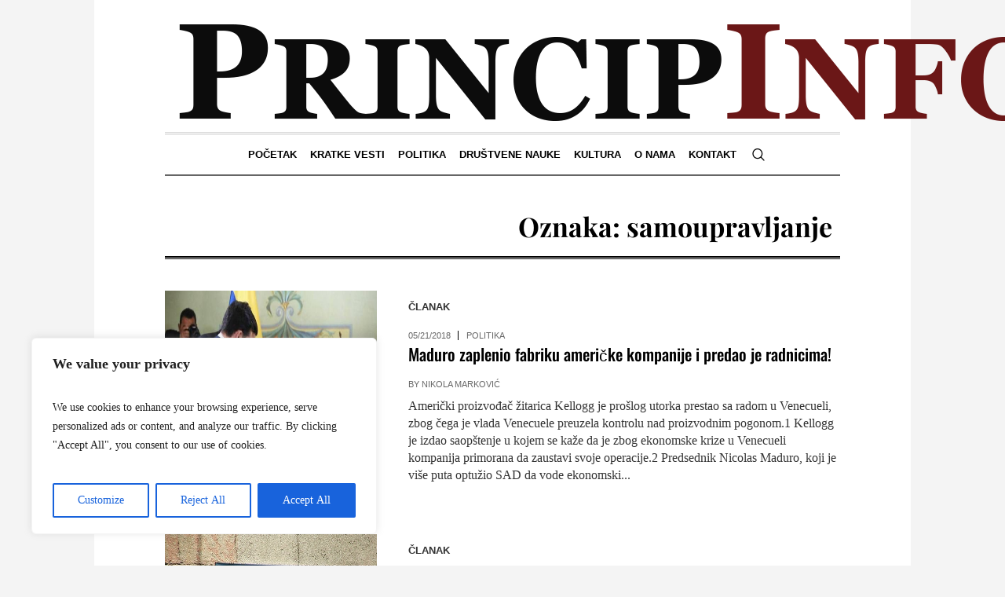

--- FILE ---
content_type: text/html; charset=UTF-8
request_url: https://princip.info/tag/samoupravljanje/
body_size: 27509
content:
<!DOCTYPE html><html lang="bs-BA" prefix="og: http://ogp.me/ns# fb: http://ogp.me/ns/fb#" class="cmsmasters_html"><head><meta charset="UTF-8" /><meta name="viewport" content="width=device-width, initial-scale=1, maximum-scale=1" /><meta name="format-detection" content="telephone=no" /><link rel="profile" href="//gmpg.org/xfn/11" /><link rel="pingback" href="https://princip.info/xmlrpc.php" /><title>samoupravljanje &#8211; Princip.INFO</title><meta name='robots' content='max-image-preview:large' /><style>img:is([sizes="auto" i],[sizes^="auto," i]){contain-intrinsic-size:3000px 1500px}</style><link rel='dns-prefetch' href='//fonts.googleapis.com' /><link rel="alternate" type="application/rss+xml" title="Princip.INFO &raquo; novosti" href="https://princip.info/feed/" /><link rel="alternate" type="application/rss+xml" title="Princip.INFO &raquo;  novosti o komentarima" href="https://princip.info/comments/feed/" /><link rel="alternate" type="application/rss+xml" title="Princip.INFO &raquo; samoupravljanje  novosti o oznaci" href="https://princip.info/tag/samoupravljanje/feed/" /> <script data-optimized="1" type="67a06585dcb456fefaa198b5-text/javascript">window._wpemojiSettings={"baseUrl":"https:\/\/s.w.org\/images\/core\/emoji\/15.0.3\/72x72\/","ext":".png","svgUrl":"https:\/\/s.w.org\/images\/core\/emoji\/15.0.3\/svg\/","svgExt":".svg","source":{"concatemoji":"https:\/\/princip.info\/wp-includes\/js\/wp-emoji-release.min.js?ver=6.7.4"}};
/*! This file is auto-generated */
!function(i,n){var o,s,e;function c(e){try{var t={supportTests:e,timestamp:(new Date).valueOf()};sessionStorage.setItem(o,JSON.stringify(t))}catch(e){}}function p(e,t,n){e.clearRect(0,0,e.canvas.width,e.canvas.height),e.fillText(t,0,0);var t=new Uint32Array(e.getImageData(0,0,e.canvas.width,e.canvas.height).data),r=(e.clearRect(0,0,e.canvas.width,e.canvas.height),e.fillText(n,0,0),new Uint32Array(e.getImageData(0,0,e.canvas.width,e.canvas.height).data));return t.every(function(e,t){return e===r[t]})}function u(e,t,n){switch(t){case"flag":return n(e,"\ud83c\udff3\ufe0f\u200d\u26a7\ufe0f","\ud83c\udff3\ufe0f\u200b\u26a7\ufe0f")?!1:!n(e,"\ud83c\uddfa\ud83c\uddf3","\ud83c\uddfa\u200b\ud83c\uddf3")&&!n(e,"\ud83c\udff4\udb40\udc67\udb40\udc62\udb40\udc65\udb40\udc6e\udb40\udc67\udb40\udc7f","\ud83c\udff4\u200b\udb40\udc67\u200b\udb40\udc62\u200b\udb40\udc65\u200b\udb40\udc6e\u200b\udb40\udc67\u200b\udb40\udc7f");case"emoji":return!n(e,"\ud83d\udc26\u200d\u2b1b","\ud83d\udc26\u200b\u2b1b")}return!1}function f(e,t,n){var r="undefined"!=typeof WorkerGlobalScope&&self instanceof WorkerGlobalScope?new OffscreenCanvas(300,150):i.createElement("canvas"),a=r.getContext("2d",{willReadFrequently:!0}),o=(a.textBaseline="top",a.font="600 32px Arial",{});return e.forEach(function(e){o[e]=t(a,e,n)}),o}function t(e){var t=i.createElement("script");t.src=e,t.defer=!0,i.head.appendChild(t)}"undefined"!=typeof Promise&&(o="wpEmojiSettingsSupports",s=["flag","emoji"],n.supports={everything:!0,everythingExceptFlag:!0},e=new Promise(function(e){i.addEventListener("DOMContentLoaded",e,{once:!0})}),new Promise(function(t){var n=function(){try{var e=JSON.parse(sessionStorage.getItem(o));if("object"==typeof e&&"number"==typeof e.timestamp&&(new Date).valueOf()<e.timestamp+604800&&"object"==typeof e.supportTests)return e.supportTests}catch(e){}return null}();if(!n){if("undefined"!=typeof Worker&&"undefined"!=typeof OffscreenCanvas&&"undefined"!=typeof URL&&URL.createObjectURL&&"undefined"!=typeof Blob)try{var e="postMessage("+f.toString()+"("+[JSON.stringify(s),u.toString(),p.toString()].join(",")+"));",r=new Blob([e],{type:"text/javascript"}),a=new Worker(URL.createObjectURL(r),{name:"wpTestEmojiSupports"});return void(a.onmessage=function(e){c(n=e.data),a.terminate(),t(n)})}catch(e){}c(n=f(s,u,p))}t(n)}).then(function(e){for(var t in e)n.supports[t]=e[t],n.supports.everything=n.supports.everything&&n.supports[t],"flag"!==t&&(n.supports.everythingExceptFlag=n.supports.everythingExceptFlag&&n.supports[t]);n.supports.everythingExceptFlag=n.supports.everythingExceptFlag&&!n.supports.flag,n.DOMReady=!1,n.readyCallback=function(){n.DOMReady=!0}}).then(function(){return e}).then(function(){var e;n.supports.everything||(n.readyCallback(),(e=n.source||{}).concatemoji?t(e.concatemoji):e.wpemoji&&e.twemoji&&(t(e.twemoji),t(e.wpemoji)))}))}((window,document),window._wpemojiSettings)</script> <link data-optimized="1" rel='stylesheet' id='sbi_styles-css' href='https://princip.info/wp-content/litespeed/css/0ac8c25a48eefabc81951947fdc7618d.css?ver=413e6' type='text/css' media='all' /><link data-optimized="1" rel='stylesheet' id='layerslider-css' href='https://princip.info/wp-content/litespeed/css/26974de9b6ac9f949dfa28a17ebd8687.css?ver=b1020' type='text/css' media='all' /><style id='wp-emoji-styles-inline-css' type='text/css'>img.wp-smiley,img.emoji{display:inline !important;border:none !important;box-shadow:none !important;height:1em !important;width:1em !important;margin:0 .07em !important;vertical-align:-.1em !important;background:0 0 !important;padding:0 !important}</style><link data-optimized="1" rel='stylesheet' id='wp-block-library-css' href='https://princip.info/wp-content/litespeed/css/3df833a73fb5f5b4d282a441cd2d928a.css?ver=fbe5f' type='text/css' media='all' /><style id='classic-theme-styles-inline-css' type='text/css'>/*! This file is auto-generated */
.wp-block-button__link{color:#fff;background-color:#32373c;border-radius:9999px;box-shadow:none;text-decoration:none;padding:calc(.667em + 2px) calc(1.333em + 2px);font-size:1.125em}.wp-block-file__button{background:#32373c;color:#fff;text-decoration:none}</style><style id='global-styles-inline-css' type='text/css'>:root{--wp--preset--aspect-ratio--square:1;--wp--preset--aspect-ratio--4-3:4/3;--wp--preset--aspect-ratio--3-4:3/4;--wp--preset--aspect-ratio--3-2:3/2;--wp--preset--aspect-ratio--2-3:2/3;--wp--preset--aspect-ratio--16-9:16/9;--wp--preset--aspect-ratio--9-16:9/16;--wp--preset--color--black:#000;--wp--preset--color--cyan-bluish-gray:#abb8c3;--wp--preset--color--white:#fff;--wp--preset--color--pale-pink:#f78da7;--wp--preset--color--vivid-red:#cf2e2e;--wp--preset--color--luminous-vivid-orange:#ff6900;--wp--preset--color--luminous-vivid-amber:#fcb900;--wp--preset--color--light-green-cyan:#7bdcb5;--wp--preset--color--vivid-green-cyan:#00d084;--wp--preset--color--pale-cyan-blue:#8ed1fc;--wp--preset--color--vivid-cyan-blue:#0693e3;--wp--preset--color--vivid-purple:#9b51e0;--wp--preset--color--color-1:#000;--wp--preset--color--color-2:#fff;--wp--preset--color--color-3:#000;--wp--preset--color--color-4:#000;--wp--preset--color--color-5:#000;--wp--preset--color--color-6:#f4f4f4;--wp--preset--color--color-7:#d4d4d4;--wp--preset--color--color-8:#dfdfdf;--wp--preset--gradient--vivid-cyan-blue-to-vivid-purple:linear-gradient(135deg,rgba(6,147,227,1) 0%,#9b51e0 100%);--wp--preset--gradient--light-green-cyan-to-vivid-green-cyan:linear-gradient(135deg,#7adcb4 0%,#00d082 100%);--wp--preset--gradient--luminous-vivid-amber-to-luminous-vivid-orange:linear-gradient(135deg,rgba(252,185,0,1) 0%,rgba(255,105,0,1) 100%);--wp--preset--gradient--luminous-vivid-orange-to-vivid-red:linear-gradient(135deg,rgba(255,105,0,1) 0%,#cf2e2e 100%);--wp--preset--gradient--very-light-gray-to-cyan-bluish-gray:linear-gradient(135deg,#eee 0%,#a9b8c3 100%);--wp--preset--gradient--cool-to-warm-spectrum:linear-gradient(135deg,#4aeadc 0%,#9778d1 20%,#cf2aba 40%,#ee2c82 60%,#fb6962 80%,#fef84c 100%);--wp--preset--gradient--blush-light-purple:linear-gradient(135deg,#ffceec 0%,#9896f0 100%);--wp--preset--gradient--blush-bordeaux:linear-gradient(135deg,#fecda5 0%,#fe2d2d 50%,#6b003e 100%);--wp--preset--gradient--luminous-dusk:linear-gradient(135deg,#ffcb70 0%,#c751c0 50%,#4158d0 100%);--wp--preset--gradient--pale-ocean:linear-gradient(135deg,#fff5cb 0%,#b6e3d4 50%,#33a7b5 100%);--wp--preset--gradient--electric-grass:linear-gradient(135deg,#caf880 0%,#71ce7e 100%);--wp--preset--gradient--midnight:linear-gradient(135deg,#020381 0%,#2874fc 100%);--wp--preset--font-size--small:13px;--wp--preset--font-size--medium:20px;--wp--preset--font-size--large:36px;--wp--preset--font-size--x-large:42px;--wp--preset--spacing--20:.44rem;--wp--preset--spacing--30:.67rem;--wp--preset--spacing--40:1rem;--wp--preset--spacing--50:1.5rem;--wp--preset--spacing--60:2.25rem;--wp--preset--spacing--70:3.38rem;--wp--preset--spacing--80:5.06rem;--wp--preset--shadow--natural:6px 6px 9px rgba(0,0,0,.2);--wp--preset--shadow--deep:12px 12px 50px rgba(0,0,0,.4);--wp--preset--shadow--sharp:6px 6px 0px rgba(0,0,0,.2);--wp--preset--shadow--outlined:6px 6px 0px -3px rgba(255,255,255,1),6px 6px rgba(0,0,0,1);--wp--preset--shadow--crisp:6px 6px 0px rgba(0,0,0,1)}:where(.is-layout-flex){gap:.5em}:where(.is-layout-grid){gap:.5em}body .is-layout-flex{display:flex}.is-layout-flex{flex-wrap:wrap;align-items:center}.is-layout-flex>:is(*,div){margin:0}body .is-layout-grid{display:grid}.is-layout-grid>:is(*,div){margin:0}:where(.wp-block-columns.is-layout-flex){gap:2em}:where(.wp-block-columns.is-layout-grid){gap:2em}:where(.wp-block-post-template.is-layout-flex){gap:1.25em}:where(.wp-block-post-template.is-layout-grid){gap:1.25em}.has-black-color{color:var(--wp--preset--color--black) !important}.has-cyan-bluish-gray-color{color:var(--wp--preset--color--cyan-bluish-gray) !important}.has-white-color{color:var(--wp--preset--color--white) !important}.has-pale-pink-color{color:var(--wp--preset--color--pale-pink) !important}.has-vivid-red-color{color:var(--wp--preset--color--vivid-red) !important}.has-luminous-vivid-orange-color{color:var(--wp--preset--color--luminous-vivid-orange) !important}.has-luminous-vivid-amber-color{color:var(--wp--preset--color--luminous-vivid-amber) !important}.has-light-green-cyan-color{color:var(--wp--preset--color--light-green-cyan) !important}.has-vivid-green-cyan-color{color:var(--wp--preset--color--vivid-green-cyan) !important}.has-pale-cyan-blue-color{color:var(--wp--preset--color--pale-cyan-blue) !important}.has-vivid-cyan-blue-color{color:var(--wp--preset--color--vivid-cyan-blue) !important}.has-vivid-purple-color{color:var(--wp--preset--color--vivid-purple) !important}.has-black-background-color{background-color:var(--wp--preset--color--black) !important}.has-cyan-bluish-gray-background-color{background-color:var(--wp--preset--color--cyan-bluish-gray) !important}.has-white-background-color{background-color:var(--wp--preset--color--white) !important}.has-pale-pink-background-color{background-color:var(--wp--preset--color--pale-pink) !important}.has-vivid-red-background-color{background-color:var(--wp--preset--color--vivid-red) !important}.has-luminous-vivid-orange-background-color{background-color:var(--wp--preset--color--luminous-vivid-orange) !important}.has-luminous-vivid-amber-background-color{background-color:var(--wp--preset--color--luminous-vivid-amber) !important}.has-light-green-cyan-background-color{background-color:var(--wp--preset--color--light-green-cyan) !important}.has-vivid-green-cyan-background-color{background-color:var(--wp--preset--color--vivid-green-cyan) !important}.has-pale-cyan-blue-background-color{background-color:var(--wp--preset--color--pale-cyan-blue) !important}.has-vivid-cyan-blue-background-color{background-color:var(--wp--preset--color--vivid-cyan-blue) !important}.has-vivid-purple-background-color{background-color:var(--wp--preset--color--vivid-purple) !important}.has-black-border-color{border-color:var(--wp--preset--color--black) !important}.has-cyan-bluish-gray-border-color{border-color:var(--wp--preset--color--cyan-bluish-gray) !important}.has-white-border-color{border-color:var(--wp--preset--color--white) !important}.has-pale-pink-border-color{border-color:var(--wp--preset--color--pale-pink) !important}.has-vivid-red-border-color{border-color:var(--wp--preset--color--vivid-red) !important}.has-luminous-vivid-orange-border-color{border-color:var(--wp--preset--color--luminous-vivid-orange) !important}.has-luminous-vivid-amber-border-color{border-color:var(--wp--preset--color--luminous-vivid-amber) !important}.has-light-green-cyan-border-color{border-color:var(--wp--preset--color--light-green-cyan) !important}.has-vivid-green-cyan-border-color{border-color:var(--wp--preset--color--vivid-green-cyan) !important}.has-pale-cyan-blue-border-color{border-color:var(--wp--preset--color--pale-cyan-blue) !important}.has-vivid-cyan-blue-border-color{border-color:var(--wp--preset--color--vivid-cyan-blue) !important}.has-vivid-purple-border-color{border-color:var(--wp--preset--color--vivid-purple) !important}.has-vivid-cyan-blue-to-vivid-purple-gradient-background{background:var(--wp--preset--gradient--vivid-cyan-blue-to-vivid-purple) !important}.has-light-green-cyan-to-vivid-green-cyan-gradient-background{background:var(--wp--preset--gradient--light-green-cyan-to-vivid-green-cyan) !important}.has-luminous-vivid-amber-to-luminous-vivid-orange-gradient-background{background:var(--wp--preset--gradient--luminous-vivid-amber-to-luminous-vivid-orange) !important}.has-luminous-vivid-orange-to-vivid-red-gradient-background{background:var(--wp--preset--gradient--luminous-vivid-orange-to-vivid-red) !important}.has-very-light-gray-to-cyan-bluish-gray-gradient-background{background:var(--wp--preset--gradient--very-light-gray-to-cyan-bluish-gray) !important}.has-cool-to-warm-spectrum-gradient-background{background:var(--wp--preset--gradient--cool-to-warm-spectrum) !important}.has-blush-light-purple-gradient-background{background:var(--wp--preset--gradient--blush-light-purple) !important}.has-blush-bordeaux-gradient-background{background:var(--wp--preset--gradient--blush-bordeaux) !important}.has-luminous-dusk-gradient-background{background:var(--wp--preset--gradient--luminous-dusk) !important}.has-pale-ocean-gradient-background{background:var(--wp--preset--gradient--pale-ocean) !important}.has-electric-grass-gradient-background{background:var(--wp--preset--gradient--electric-grass) !important}.has-midnight-gradient-background{background:var(--wp--preset--gradient--midnight) !important}.has-small-font-size{font-size:var(--wp--preset--font-size--small) !important}.has-medium-font-size{font-size:var(--wp--preset--font-size--medium) !important}.has-large-font-size{font-size:var(--wp--preset--font-size--large) !important}.has-x-large-font-size{font-size:var(--wp--preset--font-size--x-large) !important}:where(.wp-block-post-template.is-layout-flex){gap:1.25em}:where(.wp-block-post-template.is-layout-grid){gap:1.25em}:where(.wp-block-columns.is-layout-flex){gap:2em}:where(.wp-block-columns.is-layout-grid){gap:2em}:root :where(.wp-block-pullquote){font-size:1.5em;line-height:1.6}</style><link data-optimized="1" rel='stylesheet' id='contact-form-7-css' href='https://princip.info/wp-content/litespeed/css/2ee8e832684e3007fa1b900e6d4fdfe0.css?ver=8d36d' type='text/css' media='all' /><link data-optimized="1" rel='stylesheet' id='esg-plugin-settings-css' href='https://princip.info/wp-content/litespeed/css/ee51dd09e9851c5b8fa501b1b0528606.css?ver=7204a' type='text/css' media='all' /><link data-optimized="1" rel='stylesheet' id='tp-fontello-css' href='https://princip.info/wp-content/litespeed/css/28544633c1975f12356e4c8236670635.css?ver=c9f78' type='text/css' media='all' /><link data-optimized="1" rel='stylesheet' id='crp-style-rounded-thumbs-css' href='https://princip.info/wp-content/litespeed/css/415728ac1100a4f760d8fc5aca5aaa6a.css?ver=7b23f' type='text/css' media='all' /><style id='crp-style-rounded-thumbs-inline-css' type='text/css'>.crp_related.crp-rounded-thumbs a{width:150px;height:150px;text-decoration:none}.crp_related.crp-rounded-thumbs img{max-width:150px;margin:auto}.crp_related.crp-rounded-thumbs .crp_title{width:100%}</style><link data-optimized="1" rel='stylesheet' id='the-newspaper-theme-style-css' href='https://princip.info/wp-content/litespeed/css/d37714ac0e7ea5e128ee71d3ffc639bf.css?ver=948d0' type='text/css' media='screen, print' /><link data-optimized="1" rel='stylesheet' id='the-newspaper-style-css' href='https://princip.info/wp-content/litespeed/css/5f322288fded7d90b2527ae35cec5696.css?ver=8972a' type='text/css' media='screen, print' /><style id='the-newspaper-style-inline-css' type='text/css'>html body{background-color:#f4f4f4}.header_mid .header_mid_inner .logo_wrap{width:1145px}.header_mid_inner .logo img.logo_retina{width:622.5px}.headline_aligner,.cmsmasters_breadcrumbs_aligner{min-height:102px}#page .cmsmasters_social_icon_color.cmsmasters_social_icon_1{color:#000}#page .cmsmasters_social_icon_color.cmsmasters_social_icon_1:hover{color:rgba(0,0,0,.6)}#page .cmsmasters_social_icon_color.cmsmasters_social_icon_2{color:#000}#page .cmsmasters_social_icon_color.cmsmasters_social_icon_2:hover{color:rgba(0,0,0,.6)}#page .cmsmasters_social_icon_color.cmsmasters_social_icon_3{color:#000}#page .cmsmasters_social_icon_color.cmsmasters_social_icon_3:hover{color:rgba(0,0,0,.6)}#page .cmsmasters_social_icon_color.cmsmasters_social_icon_4{color:#000}.header_top{height:20px}.header_mid{height:168px}.header_bot{height:56px}#page.cmsmasters_heading_after_header #middle,#page.cmsmasters_heading_under_header #middle .headline .headline_outer{padding-top:168px}#page.cmsmasters_heading_after_header.enable_header_top #middle,#page.cmsmasters_heading_under_header.enable_header_top #middle .headline .headline_outer{padding-top:188px}#page.cmsmasters_heading_after_header.enable_header_bottom #middle,#page.cmsmasters_heading_under_header.enable_header_bottom #middle .headline .headline_outer{padding-top:224px}#page.cmsmasters_heading_after_header.enable_header_top.enable_header_bottom #middle,#page.cmsmasters_heading_under_header.enable_header_top.enable_header_bottom #middle .headline .headline_outer{padding-top:244px}@media only screen and (max-width:1024px){.header_top,.header_mid,.header_bot{height:auto}.header_mid .header_mid_inner .header_mid_inner_cont>div{height:137.76px}#page.cmsmasters_heading_after_header #middle,#page.cmsmasters_heading_under_header #middle .headline .headline_outer,#page.cmsmasters_heading_after_header.enable_header_top #middle,#page.cmsmasters_heading_under_header.enable_header_top #middle .headline .headline_outer,#page.cmsmasters_heading_after_header.enable_header_bottom #middle,#page.cmsmasters_heading_under_header.enable_header_bottom #middle .headline .headline_outer,#page.cmsmasters_heading_after_header.enable_header_top.enable_header_bottom #middle,#page.cmsmasters_heading_under_header.enable_header_top.enable_header_bottom #middle .headline .headline_outer{padding-top:0 !important}}@media only screen and (max-width:768px){.header_mid .header_mid_inner .header_mid_inner_cont>div,.header_bot .header_bot_inner .header_mid_inner_cont>div{height:auto}}.cmsmasters_bottom_sidebar_list li{margin:0;padding:6px 0 0}.cmsmasters_bottom_sidebar_list li:before{content:none}</style><link data-optimized="1" rel='stylesheet' id='the-newspaper-adaptive-css' href='https://princip.info/wp-content/litespeed/css/96a82fdd840dea93ea07ad92dce7c0a0.css?ver=37894' type='text/css' media='screen, print' /><link data-optimized="1" rel='stylesheet' id='the-newspaper-retina-css' href='https://princip.info/wp-content/litespeed/css/c7cab423a81e97a466c9ecacf9240a9e.css?ver=6809a' type='text/css' media='screen' /><link data-optimized="1" rel='stylesheet' id='the-newspaper-icons-css' href='https://princip.info/wp-content/litespeed/css/0c3fda1b7979d067c225e44749d8cf20.css?ver=13dc9' type='text/css' media='screen' /><link data-optimized="1" rel='stylesheet' id='the-newspaper-icons-custom-css' href='https://princip.info/wp-content/litespeed/css/45bb95fc08dad226f0b0c3504c9ba7d4.css?ver=c92c7' type='text/css' media='screen' /><link data-optimized="1" rel='stylesheet' id='animate-css' href='https://princip.info/wp-content/litespeed/css/fe7876f05ce0fefb1ef9034336cb905d.css?ver=fd03c' type='text/css' media='screen' /><link data-optimized="1" rel='stylesheet' id='ilightbox-css' href='https://princip.info/wp-content/litespeed/css/52db9758641c495295746123804c1a92.css?ver=c8e23' type='text/css' media='screen' /><link data-optimized="1" rel='stylesheet' id='ilightbox-skin-dark-css' href='https://princip.info/wp-content/litespeed/css/ec5244890544822bcc4f214abd24b620.css?ver=6e9b4' type='text/css' media='screen' /><link data-optimized="1" rel='stylesheet' id='the-newspaper-fonts-schemes-css' href='https://princip.info/wp-content/litespeed/css/15e21268b422f097cf81ae478745c9a1.css?ver=57202' type='text/css' media='screen' /><link data-optimized="1" rel='stylesheet' id='google-fonts-css' href='https://princip.info/wp-content/litespeed/css/914219cc3b0eaaaf69d5d0e2e88c0a5e.css?ver=c0a5e' type='text/css' media='all' /><link data-optimized="1" rel='stylesheet' id='the-newspaper-theme-vars-style-css' href='https://princip.info/wp-content/litespeed/css/16fa608ebdb9484b2f4802769a4f9dd8.css?ver=dab13' type='text/css' media='screen, print' /><link data-optimized="1" rel='stylesheet' id='the-newspaper-gutenberg-frontend-style-css' href='https://princip.info/wp-content/litespeed/css/bcd3ff94239b409f5739af480bc6c9ba.css?ver=e79dc' type='text/css' media='screen' /><link data-optimized="1" rel='stylesheet' id='the-newspaper-child-style-css' href='https://princip.info/wp-content/litespeed/css/84d0cecfdac804f1d255e7f942d177ad.css?ver=46a03' type='text/css' media='screen, print' /><link data-optimized="1" rel='stylesheet' id='wpgdprc-front-css-css' href='https://princip.info/wp-content/litespeed/css/140a02d750ac4c852a3fcab538c8cbab.css?ver=30a81' type='text/css' media='all' /><style id='wpgdprc-front-css-inline-css' type='text/css'>:root{--wp-gdpr--bar--background-color:#000;--wp-gdpr--bar--color:#fff;--wp-gdpr--button--background-color:#000;--wp-gdpr--button--background-color--darken:#000;--wp-gdpr--button--color:#fff}</style> <script data-optimized="1" type="67a06585dcb456fefaa198b5-text/javascript" id="cookie-law-info-js-extra">var _ckyConfig={"_ipData":[],"_assetsURL":"https:\/\/princip.info\/wp-content\/plugins\/cookie-law-info\/lite\/frontend\/images\/","_publicURL":"https:\/\/princip.info","_expiry":"365","_categories":[{"name":"Necessary","slug":"necessary","isNecessary":!0,"ccpaDoNotSell":!0,"cookies":[],"active":!0,"defaultConsent":{"gdpr":!0,"ccpa":!0}},{"name":"Functional","slug":"functional","isNecessary":!1,"ccpaDoNotSell":!0,"cookies":[],"active":!0,"defaultConsent":{"gdpr":!1,"ccpa":!1}},{"name":"Analytics","slug":"analytics","isNecessary":!1,"ccpaDoNotSell":!0,"cookies":[],"active":!0,"defaultConsent":{"gdpr":!1,"ccpa":!1}},{"name":"Performance","slug":"performance","isNecessary":!1,"ccpaDoNotSell":!0,"cookies":[],"active":!0,"defaultConsent":{"gdpr":!1,"ccpa":!1}},{"name":"Advertisement","slug":"advertisement","isNecessary":!1,"ccpaDoNotSell":!0,"cookies":[],"active":!0,"defaultConsent":{"gdpr":!1,"ccpa":!1}}],"_activeLaw":"gdpr","_rootDomain":"","_block":"1","_showBanner":"1","_bannerConfig":{"settings":{"type":"box","preferenceCenterType":"popup","position":"bottom-left","applicableLaw":"gdpr"},"behaviours":{"reloadBannerOnAccept":!1,"loadAnalyticsByDefault":!1,"animations":{"onLoad":"animate","onHide":"sticky"}},"config":{"revisitConsent":{"status":!0,"tag":"revisit-consent","position":"bottom-left","meta":{"url":"#"},"styles":{"background-color":"#0056A7"},"elements":{"title":{"type":"text","tag":"revisit-consent-title","status":!0,"styles":{"color":"#0056a7"}}}},"preferenceCenter":{"toggle":{"status":!0,"tag":"detail-category-toggle","type":"toggle","states":{"active":{"styles":{"background-color":"#1863DC"}},"inactive":{"styles":{"background-color":"#D0D5D2"}}}}},"categoryPreview":{"status":!1,"toggle":{"status":!0,"tag":"detail-category-preview-toggle","type":"toggle","states":{"active":{"styles":{"background-color":"#1863DC"}},"inactive":{"styles":{"background-color":"#D0D5D2"}}}}},"videoPlaceholder":{"status":!0,"styles":{"background-color":"#000000","border-color":"#000000","color":"#ffffff"}},"readMore":{"status":!1,"tag":"readmore-button","type":"link","meta":{"noFollow":!0,"newTab":!0},"styles":{"color":"#1863DC","background-color":"transparent","border-color":"transparent"}},"showMore":{"status":!0,"tag":"show-desc-button","type":"button","styles":{"color":"#1863DC"}},"showLess":{"status":!0,"tag":"hide-desc-button","type":"button","styles":{"color":"#1863DC"}},"alwaysActive":{"status":!0,"tag":"always-active","styles":{"color":"#008000"}},"manualLinks":{"status":!0,"tag":"manual-links","type":"link","styles":{"color":"#1863DC"}},"auditTable":{"status":!0},"optOption":{"status":!0,"toggle":{"status":!0,"tag":"optout-option-toggle","type":"toggle","states":{"active":{"styles":{"background-color":"#1863dc"}},"inactive":{"styles":{"background-color":"#FFFFFF"}}}}}}},"_version":"3.3.9.1","_logConsent":"1","_tags":[{"tag":"accept-button","styles":{"color":"#FFFFFF","background-color":"#1863DC","border-color":"#1863DC"}},{"tag":"reject-button","styles":{"color":"#1863DC","background-color":"transparent","border-color":"#1863DC"}},{"tag":"settings-button","styles":{"color":"#1863DC","background-color":"transparent","border-color":"#1863DC"}},{"tag":"readmore-button","styles":{"color":"#1863DC","background-color":"transparent","border-color":"transparent"}},{"tag":"donotsell-button","styles":{"color":"#1863DC","background-color":"transparent","border-color":"transparent"}},{"tag":"show-desc-button","styles":{"color":"#1863DC"}},{"tag":"hide-desc-button","styles":{"color":"#1863DC"}},{"tag":"cky-always-active","styles":[]},{"tag":"cky-link","styles":[]},{"tag":"accept-button","styles":{"color":"#FFFFFF","background-color":"#1863DC","border-color":"#1863DC"}},{"tag":"revisit-consent","styles":{"background-color":"#0056A7"}}],"_shortCodes":[{"key":"cky_readmore","content":"<a href=\"#\" class=\"cky-policy\" aria-label=\"Cookie Policy\" target=\"_blank\" rel=\"noopener\" data-cky-tag=\"readmore-button\">Cookie Policy<\/a>","tag":"readmore-button","status":!1,"attributes":{"rel":"nofollow","target":"_blank"}},{"key":"cky_show_desc","content":"<button class=\"cky-show-desc-btn\" data-cky-tag=\"show-desc-button\" aria-label=\"Show more\">Show more<\/button>","tag":"show-desc-button","status":!0,"attributes":[]},{"key":"cky_hide_desc","content":"<button class=\"cky-show-desc-btn\" data-cky-tag=\"hide-desc-button\" aria-label=\"Show less\">Show less<\/button>","tag":"hide-desc-button","status":!0,"attributes":[]},{"key":"cky_optout_show_desc","content":"[cky_optout_show_desc]","tag":"optout-show-desc-button","status":!0,"attributes":[]},{"key":"cky_optout_hide_desc","content":"[cky_optout_hide_desc]","tag":"optout-hide-desc-button","status":!0,"attributes":[]},{"key":"cky_category_toggle_label","content":"[cky_{{status}}_category_label] [cky_preference_{{category_slug}}_title]","tag":"","status":!0,"attributes":[]},{"key":"cky_enable_category_label","content":"Enable","tag":"","status":!0,"attributes":[]},{"key":"cky_disable_category_label","content":"Disable","tag":"","status":!0,"attributes":[]},{"key":"cky_video_placeholder","content":"<div class=\"video-placeholder-normal\" data-cky-tag=\"video-placeholder\" id=\"[UNIQUEID]\"><p class=\"video-placeholder-text-normal\" data-cky-tag=\"placeholder-title\">Please accept cookies to access this content<\/p><\/div>","tag":"","status":!0,"attributes":[]},{"key":"cky_enable_optout_label","content":"Enable","tag":"","status":!0,"attributes":[]},{"key":"cky_disable_optout_label","content":"Disable","tag":"","status":!0,"attributes":[]},{"key":"cky_optout_toggle_label","content":"[cky_{{status}}_optout_label] [cky_optout_option_title]","tag":"","status":!0,"attributes":[]},{"key":"cky_optout_option_title","content":"Do Not Sell or Share My Personal Information","tag":"","status":!0,"attributes":[]},{"key":"cky_optout_close_label","content":"Close","tag":"","status":!0,"attributes":[]},{"key":"cky_preference_close_label","content":"Close","tag":"","status":!0,"attributes":[]}],"_rtl":"","_language":"en","_providersToBlock":[]};var _ckyStyles={"css":".cky-overlay{background: #000000; opacity: 0.4; position: fixed; top: 0; left: 0; width: 100%; height: 100%; z-index: 99999999;}.cky-hide{display: none;}.cky-btn-revisit-wrapper{display: flex; align-items: center; justify-content: center; background: #0056a7; width: 45px; height: 45px; border-radius: 50%; position: fixed; z-index: 999999; cursor: pointer;}.cky-revisit-bottom-left{bottom: 15px; left: 15px;}.cky-revisit-bottom-right{bottom: 15px; right: 15px;}.cky-btn-revisit-wrapper .cky-btn-revisit{display: flex; align-items: center; justify-content: center; background: none; border: none; cursor: pointer; position: relative; margin: 0; padding: 0;}.cky-btn-revisit-wrapper .cky-btn-revisit img{max-width: fit-content; margin: 0; height: 30px; width: 30px;}.cky-revisit-bottom-left:hover::before{content: attr(data-tooltip); position: absolute; background: #4e4b66; color: #ffffff; left: calc(100% + 7px); font-size: 12px; line-height: 16px; width: max-content; padding: 4px 8px; border-radius: 4px;}.cky-revisit-bottom-left:hover::after{position: absolute; content: \"\"; border: 5px solid transparent; left: calc(100% + 2px); border-left-width: 0; border-right-color: #4e4b66;}.cky-revisit-bottom-right:hover::before{content: attr(data-tooltip); position: absolute; background: #4e4b66; color: #ffffff; right: calc(100% + 7px); font-size: 12px; line-height: 16px; width: max-content; padding: 4px 8px; border-radius: 4px;}.cky-revisit-bottom-right:hover::after{position: absolute; content: \"\"; border: 5px solid transparent; right: calc(100% + 2px); border-right-width: 0; border-left-color: #4e4b66;}.cky-revisit-hide{display: none;}.cky-consent-container{position: fixed; width: 440px; box-sizing: border-box; z-index: 9999999; border-radius: 6px;}.cky-consent-container .cky-consent-bar{background: #ffffff; border: 1px solid; padding: 20px 26px; box-shadow: 0 -1px 10px 0 #acabab4d; border-radius: 6px;}.cky-box-bottom-left{bottom: 40px; left: 40px;}.cky-box-bottom-right{bottom: 40px; right: 40px;}.cky-box-top-left{top: 40px; left: 40px;}.cky-box-top-right{top: 40px; right: 40px;}.cky-custom-brand-logo-wrapper .cky-custom-brand-logo{width: 100px; height: auto; margin: 0 0 12px 0;}.cky-notice .cky-title{color: #212121; font-weight: 700; font-size: 18px; line-height: 24px; margin: 0 0 12px 0;}.cky-notice-des *,.cky-preference-content-wrapper *,.cky-accordion-header-des *,.cky-gpc-wrapper .cky-gpc-desc *{font-size: 14px;}.cky-notice-des{color: #212121; font-size: 14px; line-height: 24px; font-weight: 400;}.cky-notice-des img{height: 25px; width: 25px;}.cky-consent-bar .cky-notice-des p,.cky-gpc-wrapper .cky-gpc-desc p,.cky-preference-body-wrapper .cky-preference-content-wrapper p,.cky-accordion-header-wrapper .cky-accordion-header-des p,.cky-cookie-des-table li div:last-child p{color: inherit; margin-top: 0; overflow-wrap: break-word;}.cky-notice-des P:last-child,.cky-preference-content-wrapper p:last-child,.cky-cookie-des-table li div:last-child p:last-child,.cky-gpc-wrapper .cky-gpc-desc p:last-child{margin-bottom: 0;}.cky-notice-des a.cky-policy,.cky-notice-des button.cky-policy{font-size: 14px; color: #1863dc; white-space: nowrap; cursor: pointer; background: transparent; border: 1px solid; text-decoration: underline;}.cky-notice-des button.cky-policy{padding: 0;}.cky-notice-des a.cky-policy:focus-visible,.cky-notice-des button.cky-policy:focus-visible,.cky-preference-content-wrapper .cky-show-desc-btn:focus-visible,.cky-accordion-header .cky-accordion-btn:focus-visible,.cky-preference-header .cky-btn-close:focus-visible,.cky-switch input[type=\"checkbox\"]:focus-visible,.cky-footer-wrapper a:focus-visible,.cky-btn:focus-visible{outline: 2px solid #1863dc; outline-offset: 2px;}.cky-btn:focus:not(:focus-visible),.cky-accordion-header .cky-accordion-btn:focus:not(:focus-visible),.cky-preference-content-wrapper .cky-show-desc-btn:focus:not(:focus-visible),.cky-btn-revisit-wrapper .cky-btn-revisit:focus:not(:focus-visible),.cky-preference-header .cky-btn-close:focus:not(:focus-visible),.cky-consent-bar .cky-banner-btn-close:focus:not(:focus-visible){outline: 0;}button.cky-show-desc-btn:not(:hover):not(:active){color: #1863dc; background: transparent;}button.cky-accordion-btn:not(:hover):not(:active),button.cky-banner-btn-close:not(:hover):not(:active),button.cky-btn-revisit:not(:hover):not(:active),button.cky-btn-close:not(:hover):not(:active){background: transparent;}.cky-consent-bar button:hover,.cky-modal.cky-modal-open button:hover,.cky-consent-bar button:focus,.cky-modal.cky-modal-open button:focus{text-decoration: none;}.cky-notice-btn-wrapper{display: flex; justify-content: flex-start; align-items: center; flex-wrap: wrap; margin-top: 16px;}.cky-notice-btn-wrapper .cky-btn{text-shadow: none; box-shadow: none;}.cky-btn{flex: auto; max-width: 100%; font-size: 14px; font-family: inherit; line-height: 24px; padding: 8px; font-weight: 500; margin: 0 8px 0 0; border-radius: 2px; cursor: pointer; text-align: center; text-transform: none; min-height: 0;}.cky-btn:hover{opacity: 0.8;}.cky-btn-customize{color: #1863dc; background: transparent; border: 2px solid #1863dc;}.cky-btn-reject{color: #1863dc; background: transparent; border: 2px solid #1863dc;}.cky-btn-accept{background: #1863dc; color: #ffffff; border: 2px solid #1863dc;}.cky-btn:last-child{margin-right: 0;}@media (max-width: 576px){.cky-box-bottom-left{bottom: 0; left: 0;}.cky-box-bottom-right{bottom: 0; right: 0;}.cky-box-top-left{top: 0; left: 0;}.cky-box-top-right{top: 0; right: 0;}}@media (max-width: 440px){.cky-box-bottom-left, .cky-box-bottom-right, .cky-box-top-left, .cky-box-top-right{width: 100%; max-width: 100%;}.cky-consent-container .cky-consent-bar{padding: 20px 0;}.cky-custom-brand-logo-wrapper, .cky-notice .cky-title, .cky-notice-des, .cky-notice-btn-wrapper{padding: 0 24px;}.cky-notice-des{max-height: 40vh; overflow-y: scroll;}.cky-notice-btn-wrapper{flex-direction: column; margin-top: 0;}.cky-btn{width: 100%; margin: 10px 0 0 0;}.cky-notice-btn-wrapper .cky-btn-customize{order: 2;}.cky-notice-btn-wrapper .cky-btn-reject{order: 3;}.cky-notice-btn-wrapper .cky-btn-accept{order: 1; margin-top: 16px;}}@media (max-width: 352px){.cky-notice .cky-title{font-size: 16px;}.cky-notice-des *{font-size: 12px;}.cky-notice-des, .cky-btn{font-size: 12px;}}.cky-modal.cky-modal-open{display: flex; visibility: visible; -webkit-transform: translate(-50%, -50%); -moz-transform: translate(-50%, -50%); -ms-transform: translate(-50%, -50%); -o-transform: translate(-50%, -50%); transform: translate(-50%, -50%); top: 50%; left: 50%; transition: all 1s ease;}.cky-modal{box-shadow: 0 32px 68px rgba(0, 0, 0, 0.3); margin: 0 auto; position: fixed; max-width: 100%; background: #ffffff; top: 50%; box-sizing: border-box; border-radius: 6px; z-index: 999999999; color: #212121; -webkit-transform: translate(-50%, 100%); -moz-transform: translate(-50%, 100%); -ms-transform: translate(-50%, 100%); -o-transform: translate(-50%, 100%); transform: translate(-50%, 100%); visibility: hidden; transition: all 0s ease;}.cky-preference-center{max-height: 79vh; overflow: hidden; width: 845px; overflow: hidden; flex: 1 1 0; display: flex; flex-direction: column; border-radius: 6px;}.cky-preference-header{display: flex; align-items: center; justify-content: space-between; padding: 22px 24px; border-bottom: 1px solid;}.cky-preference-header .cky-preference-title{font-size: 18px; font-weight: 700; line-height: 24px;}.cky-preference-header .cky-btn-close{margin: 0; cursor: pointer; vertical-align: middle; padding: 0; background: none; border: none; width: auto; height: auto; min-height: 0; line-height: 0; text-shadow: none; box-shadow: none;}.cky-preference-header .cky-btn-close img{margin: 0; height: 10px; width: 10px;}.cky-preference-body-wrapper{padding: 0 24px; flex: 1; overflow: auto; box-sizing: border-box;}.cky-preference-content-wrapper,.cky-gpc-wrapper .cky-gpc-desc{font-size: 14px; line-height: 24px; font-weight: 400; padding: 12px 0;}.cky-preference-content-wrapper{border-bottom: 1px solid;}.cky-preference-content-wrapper img{height: 25px; width: 25px;}.cky-preference-content-wrapper .cky-show-desc-btn{font-size: 14px; font-family: inherit; color: #1863dc; text-decoration: none; line-height: 24px; padding: 0; margin: 0; white-space: nowrap; cursor: pointer; background: transparent; border-color: transparent; text-transform: none; min-height: 0; text-shadow: none; box-shadow: none;}.cky-accordion-wrapper{margin-bottom: 10px;}.cky-accordion{border-bottom: 1px solid;}.cky-accordion:last-child{border-bottom: none;}.cky-accordion .cky-accordion-item{display: flex; margin-top: 10px;}.cky-accordion .cky-accordion-body{display: none;}.cky-accordion.cky-accordion-active .cky-accordion-body{display: block; padding: 0 22px; margin-bottom: 16px;}.cky-accordion-header-wrapper{cursor: pointer; width: 100%;}.cky-accordion-item .cky-accordion-header{display: flex; justify-content: space-between; align-items: center;}.cky-accordion-header .cky-accordion-btn{font-size: 16px; font-family: inherit; color: #212121; line-height: 24px; background: none; border: none; font-weight: 700; padding: 0; margin: 0; cursor: pointer; text-transform: none; min-height: 0; text-shadow: none; box-shadow: none;}.cky-accordion-header .cky-always-active{color: #008000; font-weight: 600; line-height: 24px; font-size: 14px;}.cky-accordion-header-des{font-size: 14px; line-height: 24px; margin: 10px 0 16px 0;}.cky-accordion-chevron{margin-right: 22px; position: relative; cursor: pointer;}.cky-accordion-chevron-hide{display: none;}.cky-accordion .cky-accordion-chevron i::before{content: \"\"; position: absolute; border-right: 1.4px solid; border-bottom: 1.4px solid; border-color: inherit; height: 6px; width: 6px; -webkit-transform: rotate(-45deg); -moz-transform: rotate(-45deg); -ms-transform: rotate(-45deg); -o-transform: rotate(-45deg); transform: rotate(-45deg); transition: all 0.2s ease-in-out; top: 8px;}.cky-accordion.cky-accordion-active .cky-accordion-chevron i::before{-webkit-transform: rotate(45deg); -moz-transform: rotate(45deg); -ms-transform: rotate(45deg); -o-transform: rotate(45deg); transform: rotate(45deg);}.cky-audit-table{background: #f4f4f4; border-radius: 6px;}.cky-audit-table .cky-empty-cookies-text{color: inherit; font-size: 12px; line-height: 24px; margin: 0; padding: 10px;}.cky-audit-table .cky-cookie-des-table{font-size: 12px; line-height: 24px; font-weight: normal; padding: 15px 10px; border-bottom: 1px solid; border-bottom-color: inherit; margin: 0;}.cky-audit-table .cky-cookie-des-table:last-child{border-bottom: none;}.cky-audit-table .cky-cookie-des-table li{list-style-type: none; display: flex; padding: 3px 0;}.cky-audit-table .cky-cookie-des-table li:first-child{padding-top: 0;}.cky-cookie-des-table li div:first-child{width: 100px; font-weight: 600; word-break: break-word; word-wrap: break-word;}.cky-cookie-des-table li div:last-child{flex: 1; word-break: break-word; word-wrap: break-word; margin-left: 8px;}.cky-footer-shadow{display: block; width: 100%; height: 40px; background: linear-gradient(180deg, rgba(255, 255, 255, 0) 0%, #ffffff 100%); position: absolute; bottom: calc(100% - 1px);}.cky-footer-wrapper{position: relative;}.cky-prefrence-btn-wrapper{display: flex; flex-wrap: wrap; align-items: center; justify-content: center; padding: 22px 24px; border-top: 1px solid;}.cky-prefrence-btn-wrapper .cky-btn{flex: auto; max-width: 100%; text-shadow: none; box-shadow: none;}.cky-btn-preferences{color: #1863dc; background: transparent; border: 2px solid #1863dc;}.cky-preference-header,.cky-preference-body-wrapper,.cky-preference-content-wrapper,.cky-accordion-wrapper,.cky-accordion,.cky-accordion-wrapper,.cky-footer-wrapper,.cky-prefrence-btn-wrapper{border-color: inherit;}@media (max-width: 845px){.cky-modal{max-width: calc(100% - 16px);}}@media (max-width: 576px){.cky-modal{max-width: 100%;}.cky-preference-center{max-height: 100vh;}.cky-prefrence-btn-wrapper{flex-direction: column;}.cky-accordion.cky-accordion-active .cky-accordion-body{padding-right: 0;}.cky-prefrence-btn-wrapper .cky-btn{width: 100%; margin: 10px 0 0 0;}.cky-prefrence-btn-wrapper .cky-btn-reject{order: 3;}.cky-prefrence-btn-wrapper .cky-btn-accept{order: 1; margin-top: 0;}.cky-prefrence-btn-wrapper .cky-btn-preferences{order: 2;}}@media (max-width: 425px){.cky-accordion-chevron{margin-right: 15px;}.cky-notice-btn-wrapper{margin-top: 0;}.cky-accordion.cky-accordion-active .cky-accordion-body{padding: 0 15px;}}@media (max-width: 352px){.cky-preference-header .cky-preference-title{font-size: 16px;}.cky-preference-header{padding: 16px 24px;}.cky-preference-content-wrapper *, .cky-accordion-header-des *{font-size: 12px;}.cky-preference-content-wrapper, .cky-preference-content-wrapper .cky-show-more, .cky-accordion-header .cky-always-active, .cky-accordion-header-des, .cky-preference-content-wrapper .cky-show-desc-btn, .cky-notice-des a.cky-policy{font-size: 12px;}.cky-accordion-header .cky-accordion-btn{font-size: 14px;}}.cky-switch{display: flex;}.cky-switch input[type=\"checkbox\"]{position: relative; width: 44px; height: 24px; margin: 0; background: #d0d5d2; -webkit-appearance: none; border-radius: 50px; cursor: pointer; outline: 0; border: none; top: 0;}.cky-switch input[type=\"checkbox\"]:checked{background: #1863dc;}.cky-switch input[type=\"checkbox\"]:before{position: absolute; content: \"\"; height: 20px; width: 20px; left: 2px; bottom: 2px; border-radius: 50%; background-color: white; -webkit-transition: 0.4s; transition: 0.4s; margin: 0;}.cky-switch input[type=\"checkbox\"]:after{display: none;}.cky-switch input[type=\"checkbox\"]:checked:before{-webkit-transform: translateX(20px); -ms-transform: translateX(20px); transform: translateX(20px);}@media (max-width: 425px){.cky-switch input[type=\"checkbox\"]{width: 38px; height: 21px;}.cky-switch input[type=\"checkbox\"]:before{height: 17px; width: 17px;}.cky-switch input[type=\"checkbox\"]:checked:before{-webkit-transform: translateX(17px); -ms-transform: translateX(17px); transform: translateX(17px);}}.cky-consent-bar .cky-banner-btn-close{position: absolute; right: 9px; top: 5px; background: none; border: none; cursor: pointer; padding: 0; margin: 0; min-height: 0; line-height: 0; height: auto; width: auto; text-shadow: none; box-shadow: none;}.cky-consent-bar .cky-banner-btn-close img{height: 9px; width: 9px; margin: 0;}.cky-notice-group{font-size: 14px; line-height: 24px; font-weight: 400; color: #212121;}.cky-notice-btn-wrapper .cky-btn-do-not-sell{font-size: 14px; line-height: 24px; padding: 6px 0; margin: 0; font-weight: 500; background: none; border-radius: 2px; border: none; cursor: pointer; text-align: left; color: #1863dc; background: transparent; border-color: transparent; box-shadow: none; text-shadow: none;}.cky-consent-bar .cky-banner-btn-close:focus-visible,.cky-notice-btn-wrapper .cky-btn-do-not-sell:focus-visible,.cky-opt-out-btn-wrapper .cky-btn:focus-visible,.cky-opt-out-checkbox-wrapper input[type=\"checkbox\"].cky-opt-out-checkbox:focus-visible{outline: 2px solid #1863dc; outline-offset: 2px;}@media (max-width: 440px){.cky-consent-container{width: 100%;}}@media (max-width: 352px){.cky-notice-des a.cky-policy, .cky-notice-btn-wrapper .cky-btn-do-not-sell{font-size: 12px;}}.cky-opt-out-wrapper{padding: 12px 0;}.cky-opt-out-wrapper .cky-opt-out-checkbox-wrapper{display: flex; align-items: center;}.cky-opt-out-checkbox-wrapper .cky-opt-out-checkbox-label{font-size: 16px; font-weight: 700; line-height: 24px; margin: 0 0 0 12px; cursor: pointer;}.cky-opt-out-checkbox-wrapper input[type=\"checkbox\"].cky-opt-out-checkbox{background-color: #ffffff; border: 1px solid black; width: 20px; height: 18.5px; margin: 0; -webkit-appearance: none; position: relative; display: flex; align-items: center; justify-content: center; border-radius: 2px; cursor: pointer;}.cky-opt-out-checkbox-wrapper input[type=\"checkbox\"].cky-opt-out-checkbox:checked{background-color: #1863dc; border: none;}.cky-opt-out-checkbox-wrapper input[type=\"checkbox\"].cky-opt-out-checkbox:checked::after{left: 6px; bottom: 4px; width: 7px; height: 13px; border: solid #ffffff; border-width: 0 3px 3px 0; border-radius: 2px; -webkit-transform: rotate(45deg); -ms-transform: rotate(45deg); transform: rotate(45deg); content: \"\"; position: absolute; box-sizing: border-box;}.cky-opt-out-checkbox-wrapper.cky-disabled .cky-opt-out-checkbox-label,.cky-opt-out-checkbox-wrapper.cky-disabled input[type=\"checkbox\"].cky-opt-out-checkbox{cursor: no-drop;}.cky-gpc-wrapper{margin: 0 0 0 32px;}.cky-footer-wrapper .cky-opt-out-btn-wrapper{display: flex; flex-wrap: wrap; align-items: center; justify-content: center; padding: 22px 24px;}.cky-opt-out-btn-wrapper .cky-btn{flex: auto; max-width: 100%; text-shadow: none; box-shadow: none;}.cky-opt-out-btn-wrapper .cky-btn-cancel{border: 1px solid #dedfe0; background: transparent; color: #858585;}.cky-opt-out-btn-wrapper .cky-btn-confirm{background: #1863dc; color: #ffffff; border: 1px solid #1863dc;}@media (max-width: 352px){.cky-opt-out-checkbox-wrapper .cky-opt-out-checkbox-label{font-size: 14px;}.cky-gpc-wrapper .cky-gpc-desc, .cky-gpc-wrapper .cky-gpc-desc *{font-size: 12px;}.cky-opt-out-checkbox-wrapper input[type=\"checkbox\"].cky-opt-out-checkbox{width: 16px; height: 16px;}.cky-opt-out-checkbox-wrapper input[type=\"checkbox\"].cky-opt-out-checkbox:checked::after{left: 5px; bottom: 4px; width: 3px; height: 9px;}.cky-gpc-wrapper{margin: 0 0 0 28px;}}.video-placeholder-youtube{background-size: 100% 100%; background-position: center; background-repeat: no-repeat; background-color: #b2b0b059; position: relative; display: flex; align-items: center; justify-content: center; max-width: 100%;}.video-placeholder-text-youtube{text-align: center; align-items: center; padding: 10px 16px; background-color: #000000cc; color: #ffffff; border: 1px solid; border-radius: 2px; cursor: pointer;}.video-placeholder-normal{background-image: url(\"\/wp-content\/plugins\/cookie-law-info\/lite\/frontend\/images\/placeholder.svg\"); background-size: 80px; background-position: center; background-repeat: no-repeat; background-color: #b2b0b059; position: relative; display: flex; align-items: flex-end; justify-content: center; max-width: 100%;}.video-placeholder-text-normal{align-items: center; padding: 10px 16px; text-align: center; border: 1px solid; border-radius: 2px; cursor: pointer;}.cky-rtl{direction: rtl; text-align: right;}.cky-rtl .cky-banner-btn-close{left: 9px; right: auto;}.cky-rtl .cky-notice-btn-wrapper .cky-btn:last-child{margin-right: 8px;}.cky-rtl .cky-notice-btn-wrapper .cky-btn:first-child{margin-right: 0;}.cky-rtl .cky-notice-btn-wrapper{margin-left: 0; margin-right: 15px;}.cky-rtl .cky-prefrence-btn-wrapper .cky-btn{margin-right: 8px;}.cky-rtl .cky-prefrence-btn-wrapper .cky-btn:first-child{margin-right: 0;}.cky-rtl .cky-accordion .cky-accordion-chevron i::before{border: none; border-left: 1.4px solid; border-top: 1.4px solid; left: 12px;}.cky-rtl .cky-accordion.cky-accordion-active .cky-accordion-chevron i::before{-webkit-transform: rotate(-135deg); -moz-transform: rotate(-135deg); -ms-transform: rotate(-135deg); -o-transform: rotate(-135deg); transform: rotate(-135deg);}@media (max-width: 768px){.cky-rtl .cky-notice-btn-wrapper{margin-right: 0;}}@media (max-width: 576px){.cky-rtl .cky-notice-btn-wrapper .cky-btn:last-child{margin-right: 0;}.cky-rtl .cky-prefrence-btn-wrapper .cky-btn{margin-right: 0;}.cky-rtl .cky-accordion.cky-accordion-active .cky-accordion-body{padding: 0 22px 0 0;}}@media (max-width: 425px){.cky-rtl .cky-accordion.cky-accordion-active .cky-accordion-body{padding: 0 15px 0 0;}}.cky-rtl .cky-opt-out-btn-wrapper .cky-btn{margin-right: 12px;}.cky-rtl .cky-opt-out-btn-wrapper .cky-btn:first-child{margin-right: 0;}.cky-rtl .cky-opt-out-checkbox-wrapper .cky-opt-out-checkbox-label{margin: 0 12px 0 0;}"}</script> <script data-optimized="1" type="67a06585dcb456fefaa198b5-text/javascript" src="https://princip.info/wp-content/litespeed/js/f8714b09882bda938ec48531a27dc606.js?ver=2277e" id="cookie-law-info-js"></script> <script type="67a06585dcb456fefaa198b5-text/javascript" src="https://princip.info/wp-includes/js/jquery/jquery.min.js?ver=3.7.1" id="jquery-core-js"></script> <script data-optimized="1" type="67a06585dcb456fefaa198b5-text/javascript" src="https://princip.info/wp-content/litespeed/js/f4edfc6581f4b27667910a65b778221c.js?ver=3e9d4" id="jquery-migrate-js"></script> <script data-optimized="1" type="67a06585dcb456fefaa198b5-text/javascript" id="layerslider-utils-js-extra">var LS_Meta={"v":"7.9.5","fixGSAP":"1"}</script> <script data-optimized="1" type="67a06585dcb456fefaa198b5-text/javascript" src="https://princip.info/wp-content/litespeed/js/57bf94b848e548ce37dca40f10367970.js?ver=270ff" id="layerslider-utils-js"></script> <script type="67a06585dcb456fefaa198b5-text/javascript" src="https://princip.info/wp-content/plugins/LayerSlider/assets/static/layerslider/js/layerslider.kreaturamedia.jquery.js?ver=7.9.5" id="layerslider-js"></script> <script data-optimized="1" type="67a06585dcb456fefaa198b5-text/javascript" src="https://princip.info/wp-content/litespeed/js/0c83978c5000193d627df3e9e42d4414.js?ver=65636" id="layerslider-transitions-js"></script> <script data-optimized="1" type="67a06585dcb456fefaa198b5-text/javascript" src="https://princip.info/wp-content/litespeed/js/c886bca9b3a964fa8b7b52dbb917c987.js?ver=c8e59" id="debounced-resize-js"></script> <script data-optimized="1" type="67a06585dcb456fefaa198b5-text/javascript" src="https://princip.info/wp-content/litespeed/js/d607525a8a4b500b9d216ac6ddd95d31.js?ver=38192" id="modernizr-js"></script> <script data-optimized="1" type="67a06585dcb456fefaa198b5-text/javascript" src="https://princip.info/wp-content/litespeed/js/cf61acc96f9e43ea4d39ff68e56580fe.js?ver=91f03" id="respond-js"></script> <script data-optimized="1" type="67a06585dcb456fefaa198b5-text/javascript" src="https://princip.info/wp-content/litespeed/js/424d73c4d14a49d4403d9b5d5709a132.js?ver=23bc2" id="iLightBox-js"></script> <script data-optimized="1" type="67a06585dcb456fefaa198b5-text/javascript" id="wpgdprc-front-js-js-extra">var wpgdprcFront={"ajaxUrl":"https:\/\/princip.info\/wp-admin\/admin-ajax.php","ajaxNonce":"1ff8497825","ajaxArg":"security","pluginPrefix":"wpgdprc","blogId":"1","isMultiSite":"","locale":"bs_BA","showSignUpModal":"","showFormModal":"","cookieName":"wpgdprc-consent","consentVersion":"","path":"\/","prefix":"wpgdprc"}</script> <script data-optimized="1" type="67a06585dcb456fefaa198b5-text/javascript" src="https://princip.info/wp-content/litespeed/js/6eaa3d30176a2d8a6f53bf35acb00378.js?ver=e7c54" id="wpgdprc-front-js-js"></script> <meta name="generator" content="Powered by LayerSlider 7.9.5 - Build Heros, Sliders, and Popups. Create Animations and Beautiful, Rich Web Content as Easy as Never Before on WordPress." /><link rel="https://api.w.org/" href="https://princip.info/wp-json/" /><link rel="alternate" title="JSON" type="application/json" href="https://princip.info/wp-json/wp/v2/tags/3537" /><link rel="EditURI" type="application/rsd+xml" title="RSD" href="https://princip.info/xmlrpc.php?rsd" /><meta name="generator" content="WordPress 6.7.4" /><style id="cky-style-inline">[data-cky-tag]{visibility:hidden}</style><meta name="generator" content="Powered by Slider Revolution 6.6.18 - responsive, Mobile-Friendly Slider Plugin for WordPress with comfortable drag and drop interface." /><link rel="icon" href="https://princip.info/wp-content/uploads/2024/09/cropped-X4vM5Wd-32x32.jpg" sizes="32x32" /><link rel="icon" href="https://princip.info/wp-content/uploads/2024/09/cropped-X4vM5Wd-192x192.jpg" sizes="192x192" /><link rel="apple-touch-icon" href="https://princip.info/wp-content/uploads/2024/09/cropped-X4vM5Wd-180x180.jpg" /><meta name="msapplication-TileImage" content="https://princip.info/wp-content/uploads/2024/09/cropped-X4vM5Wd-270x270.jpg" /> <script type="67a06585dcb456fefaa198b5-text/javascript">function setREVStartSize(e){window.RSIW=window.RSIW===undefined?window.innerWidth:window.RSIW;window.RSIH=window.RSIH===undefined?window.innerHeight:window.RSIH;try{var pw=document.getElementById(e.c).parentNode.offsetWidth,newh;pw=pw===0||isNaN(pw)||(e.l=="fullwidth"||e.layout=="fullwidth")?window.RSIW:pw;e.tabw=e.tabw===undefined?0:parseInt(e.tabw);e.thumbw=e.thumbw===undefined?0:parseInt(e.thumbw);e.tabh=e.tabh===undefined?0:parseInt(e.tabh);e.thumbh=e.thumbh===undefined?0:parseInt(e.thumbh);e.tabhide=e.tabhide===undefined?0:parseInt(e.tabhide);e.thumbhide=e.thumbhide===undefined?0:parseInt(e.thumbhide);e.mh=e.mh===undefined||e.mh==""||e.mh==="auto"?0:parseInt(e.mh,0);if(e.layout==="fullscreen"||e.l==="fullscreen")
newh=Math.max(e.mh,window.RSIH);else{e.gw=Array.isArray(e.gw)?e.gw:[e.gw];for(var i in e.rl)if(e.gw[i]===undefined||e.gw[i]===0)e.gw[i]=e.gw[i-1];e.gh=e.el===undefined||e.el===""||(Array.isArray(e.el)&&e.el.length==0)?e.gh:e.el;e.gh=Array.isArray(e.gh)?e.gh:[e.gh];for(var i in e.rl)if(e.gh[i]===undefined||e.gh[i]===0)e.gh[i]=e.gh[i-1];var nl=new Array(e.rl.length),ix=0,sl;e.tabw=e.tabhide>=pw?0:e.tabw;e.thumbw=e.thumbhide>=pw?0:e.thumbw;e.tabh=e.tabhide>=pw?0:e.tabh;e.thumbh=e.thumbhide>=pw?0:e.thumbh;for(var i in e.rl)nl[i]=e.rl[i]<window.RSIW?0:e.rl[i];sl=nl[0];for(var i in nl)if(sl>nl[i]&&nl[i]>0){sl=nl[i];ix=i}
var m=pw>(e.gw[ix]+e.tabw+e.thumbw)?1:(pw-(e.tabw+e.thumbw))/(e.gw[ix]);newh=(e.gh[ix]*m)+(e.tabh+e.thumbh)}
var el=document.getElementById(e.c);if(el!==null&&el)el.style.height=newh+"px";el=document.getElementById(e.c+"_wrapper");if(el!==null&&el){el.style.height=newh+"px";el.style.display="block"}}catch(e){console.log("Failure at Presize of Slider:"+e)}}</script> <meta property="og:locale" content="bs_BA"/><meta property="og:site_name" content="Princip.INFO"/><meta property="og:title" content="samoupravljanje"/><meta property="og:url" content="https://princip.info/tag/samoupravljanje/"/><meta property="og:type" content="article"/><meta property="og:description" content="Antiimperijalizam nema alternativu!"/><meta property="og:image" content="https://princip.info/wp-content/uploads/2017/01/cropped-Gavrilo-Princip-2.jpg"/><meta property="og:image:url" content="https://princip.info/wp-content/uploads/2017/01/cropped-Gavrilo-Princip-2.jpg"/><meta property="og:image:secure_url" content="https://princip.info/wp-content/uploads/2017/01/cropped-Gavrilo-Princip-2.jpg"/><meta property="article:publisher" content="https://www.facebook.com/principinfo"/><meta property="fb:app_id" content="1171559581210717"/><meta name="twitter:title" content="samoupravljanje"/><meta name="twitter:url" content="https://princip.info/tag/samoupravljanje/"/><meta name="twitter:description" content="Antiimperijalizam nema alternativu!"/><meta name="twitter:image" content="https://princip.info/wp-content/uploads/2017/01/cropped-Gavrilo-Princip-2.jpg"/><meta name="twitter:card" content="summary_large_image"/><meta name="twitter:site" content="@PrincipInfo"/><link rel="canonical" href="https://princip.info/tag/samoupravljanje/"/><meta name="description" content="Antiimperijalizam nema alternativu!"/><meta name="publisher" content="Princip.INFO"/></head><body class="archive tag tag-samoupravljanje tag-3537"><div class="cmsmasters_header_search_form">
<span class="cmsmasters_header_search_form_close cmsmasters_theme_icon_cancel"></span><form method="get" action="https://princip.info/"><div class="cmsmasters_header_search_form_field">
<button type="submit" class="cmsmasters_theme_icon_search"></button>
<input type="search" name="s" placeholder="Enter Keywords" value="" /></div></form></div><div id="page" class="chrome_only cmsmasters_boxed fixed_header enable_header_bottom enable_header_centered cmsmasters_heading_after_header hfeed site"><div id="main"><header id="header"><div class="header_mid" data-height="168"><div class="header_mid_outer"><div class="header_mid_inner"><div class="header_mid_inner_cont"><div class="logo_wrap"><a href="https://princip.info/" title="Princip.INFO" class="logo">
<img data-lazyloaded="1" src="[data-uri]" data-src="https://princip.info/wp-content/uploads/2023/12/logo_retina-1.png" alt="Princip.INFO" /><noscript><img src="https://princip.info/wp-content/uploads/2023/12/logo_retina-1.png" alt="Princip.INFO" /></noscript><img data-lazyloaded="1" src="[data-uri]" class="logo_retina" data-src="https://princip.info/wp-content/uploads/2023/12/logo_retina.png" alt="Princip.INFO" width="623" height="82" /><noscript><img class="logo_retina" src="https://princip.info/wp-content/uploads/2023/12/logo_retina.png" alt="Princip.INFO" width="623" height="82" /></noscript></a></div></div></div></div></div><div class="header_bot" data-height="56"><div class="header_bot_outer"><div class="header_bot_inner"><div class="header_bot_inner_cont"><div class="resp_bot_nav_wrap"><div class="resp_bot_nav_outer"><a class="responsive_nav resp_bot_nav cmsmasters_theme_icon_resp_nav" href="javascript:void(0)"></a></div></div><div class="bot_search_but_wrap"><a href="javascript:void(0)" class="bot_search_but cmsmasters_header_search_but cmsmasters_theme_icon_search"></a></div><div class="bot_nav_wrap"><nav><div class="menu-primary-navigation-container"><ul id="navigation" class="bot_nav navigation"><li id="menu-item-44357" class="menu-item menu-item-type-post_type menu-item-object-page menu-item-home menu-item-44357 menu-item-depth-0"><a href="https://princip.info/"><span class="nav_item_wrap"><span class="nav_title">Početak</span></span></a></li><li id="menu-item-44652" class="menu-item menu-item-type-taxonomy menu-item-object-category menu-item-44652 menu-item-depth-0"><a href="https://princip.info/category/vesti/"><span class="nav_item_wrap"><span class="nav_title">Kratke vesti</span></span></a></li><li id="menu-item-44653" class="menu-item menu-item-type-taxonomy menu-item-object-category menu-item-44653 menu-item-depth-0"><a href="https://princip.info/category/politika/"><span class="nav_item_wrap"><span class="nav_title">Politika</span></span></a></li><li id="menu-item-44654" class="menu-item menu-item-type-taxonomy menu-item-object-category menu-item-44654 menu-item-depth-0"><a href="https://princip.info/category/drustvene-nauke/"><span class="nav_item_wrap"><span class="nav_title">Društvene nauke</span></span></a></li><li id="menu-item-44655" class="menu-item menu-item-type-taxonomy menu-item-object-category menu-item-44655 menu-item-depth-0"><a href="https://princip.info/category/kultura/"><span class="nav_item_wrap"><span class="nav_title">Kultura</span></span></a></li><li id="menu-item-44369" class="menu-item menu-item-type-post_type menu-item-object-page menu-item-44369 menu-item-depth-0"><a href="https://princip.info/o-nama/"><span class="nav_item_wrap"><span class="nav_title">O nama</span></span></a></li><li id="menu-item-44368" class="menu-item menu-item-type-post_type menu-item-object-page menu-item-44368 menu-item-depth-0"><a href="https://princip.info/kontakt/"><span class="nav_item_wrap"><span class="nav_title">Kontakt</span></span></a></li></ul></div></nav></div></div></div></div></div></header><div id="middle"><div class="headline cmsmasters_color_scheme_default"><div class="headline_outer"><div class="headline_inner align_right"><div class="headline_inner_cont"><div class="headline_color"></div><div class="headline_aligner"></div><div class="headline_text"><h1 class="entry-title">Oznaka: <span>samoupravljanje</span></h1></div></div></div></div></div><div class="middle_inner"><div class="content_wrap fullwidth"><div class="middle_content entry"><div class="cmsmasters_archive"><article id="post-24296" class="cmsmasters_archive_type post-24296 post type-post status-publish format-standard has-post-thumbnail hentry category-politika tag-fabrika tag-kellogg tag-nacionalizacija tag-nikolas-maduro tag-samoupravljanje"><div class="cmsmasters_archive_item_img_wrap"><figure class="cmsmasters_img_wrap"><a href="https://princip.info/2018/05/21/maduro-zaplenio-fabriku-americke-kompanije-i-predao-je-radnicima/" title="Maduro zaplenio fabriku američke kompanije i predao je radnicima!" class="cmsmasters_img_link preloader"><img data-lazyloaded="1" src="[data-uri]" width="360" height="240" data-src="https://princip.info/wp-content/uploads/2018/05/venezuela-seizes-kellogg-unit-after-company-halts-operations-maduro-600x400-3.jpg" class="full-width wp-post-image" alt="Maduro zaplenio fabriku američke kompanije i predao je radnicima!" title="Maduro zaplenio fabriku američke kompanije i predao je radnicima!" decoding="async" fetchpriority="high" data-srcset="https://princip.info/wp-content/uploads/2018/05/venezuela-seizes-kellogg-unit-after-company-halts-operations-maduro-600x400-3.jpg 600w, https://princip.info/wp-content/uploads/2018/05/venezuela-seizes-kellogg-unit-after-company-halts-operations-maduro-600x400-3-300x200.jpg 300w" data-sizes="(max-width: 360px) 100vw, 360px" /><noscript><img width="360" height="240" src="https://princip.info/wp-content/uploads/2018/05/venezuela-seizes-kellogg-unit-after-company-halts-operations-maduro-600x400-3.jpg" class="full-width wp-post-image" alt="Maduro zaplenio fabriku američke kompanije i predao je radnicima!" title="Maduro zaplenio fabriku američke kompanije i predao je radnicima!" decoding="async" fetchpriority="high" srcset="https://princip.info/wp-content/uploads/2018/05/venezuela-seizes-kellogg-unit-after-company-halts-operations-maduro-600x400-3.jpg 600w, https://princip.info/wp-content/uploads/2018/05/venezuela-seizes-kellogg-unit-after-company-halts-operations-maduro-600x400-3-300x200.jpg 300w" sizes="(max-width: 360px) 100vw, 360px" /></noscript></a></figure></div><div class="cmsmasters_archive_item_cont_wrap"><div class="cmsmasters_archive_item_type">
<span>Članak</span></div><div class="cmsmasters_archive_item_info entry-meta"><span class="cmsmasters_archive_item_date_wrap"><abbr class="published cmsmasters_archive_item_date" title="05/21/2018">05/21/2018</abbr><abbr class="dn date updated" title="05/21/2018">05/21/2018</abbr></span><span class="cmsmasters_archive_item_category"><a href="https://princip.info/category/politika/" class="cmsmasters_cat_color cmsmasters_cat_13" rel="category tag">Politika</a></span></div><header class="cmsmasters_archive_item_header entry-header"><h3 class="cmsmasters_archive_item_title entry-title">
<a href="https://princip.info/2018/05/21/maduro-zaplenio-fabriku-americke-kompanije-i-predao-je-radnicima/">
Maduro zaplenio fabriku američke kompanije i predao je radnicima!					</a></h3></header>
<span class="cmsmasters_archive_item_user_name entry-meta">by <a href="https://princip.info/author/killroy/" rel="author" title="Posts by Nikola Marković">Nikola Marković</a></span><div class="cmsmasters_archive_item_content entry-content"><p>Američki proizvođač žitarica Kellogg je prošlog utorka prestao sa radom u Venecueli, zbog čega je vlada Venecuele preuzela kontrolu nad proizvodnim pogonom.1 Kellogg je izdao saopštenje u kojem se kaže da je zbog ekonomske krize u Venecueli kompanija primorana da zaustavi svoje operacije.2 Predsednik Nicolas Maduro, koji je više puta optužio SAD da vode ekonomski...</p></div></div></article><article id="post-21935" class="cmsmasters_archive_type post-21935 post type-post status-publish format-standard has-post-thumbnail hentry category-drustvene-nauke category-istaknuto tag-privatizacija tag-restauracija-kapitalizma tag-samoupravljanje tag-tranzicija"><div class="cmsmasters_archive_item_img_wrap"><figure class="cmsmasters_img_wrap"><a href="https://princip.info/2017/06/19/vera-vratusa-zunjic-restauracija-kapitalizma-u-srbiji-1989-1999-godine/" title="Vera Vratuša Žunjić &#8211; Restauracija kapitalizma u Srbiji 1989-1999. godine" class="cmsmasters_img_link preloader"><img data-lazyloaded="1" src="[data-uri]" width="360" height="240" data-src="https://princip.info/wp-content/uploads/2017/06/beogradske-ulice-nazivi-1-2.jpg" class="full-width wp-post-image" alt="Vera Vratuša Žunjić &#8211; Restauracija kapitalizma u Srbiji 1989-1999. godine" title="Vera Vratuša Žunjić &#8211; Restauracija kapitalizma u Srbiji 1989-1999. godine" decoding="async" data-srcset="https://princip.info/wp-content/uploads/2017/06/beogradske-ulice-nazivi-1-2.jpg 670w, https://princip.info/wp-content/uploads/2017/06/beogradske-ulice-nazivi-1-2-300x200.jpg 300w" data-sizes="(max-width: 360px) 100vw, 360px" /><noscript><img width="360" height="240" src="https://princip.info/wp-content/uploads/2017/06/beogradske-ulice-nazivi-1-2.jpg" class="full-width wp-post-image" alt="Vera Vratuša Žunjić &#8211; Restauracija kapitalizma u Srbiji 1989-1999. godine" title="Vera Vratuša Žunjić &#8211; Restauracija kapitalizma u Srbiji 1989-1999. godine" decoding="async" srcset="https://princip.info/wp-content/uploads/2017/06/beogradske-ulice-nazivi-1-2.jpg 670w, https://princip.info/wp-content/uploads/2017/06/beogradske-ulice-nazivi-1-2-300x200.jpg 300w" sizes="(max-width: 360px) 100vw, 360px" /></noscript></a></figure></div><div class="cmsmasters_archive_item_cont_wrap"><div class="cmsmasters_archive_item_type">
<span>Članak</span></div><div class="cmsmasters_archive_item_info entry-meta"><span class="cmsmasters_archive_item_date_wrap"><abbr class="published cmsmasters_archive_item_date" title="06/19/2017">06/19/2017</abbr><abbr class="dn date updated" title="06/19/2017">06/19/2017</abbr></span><span class="cmsmasters_archive_item_category"><a href="https://princip.info/category/drustvene-nauke/" class="cmsmasters_cat_color cmsmasters_cat_3" rel="category tag">Društvene nauke</a>, <a href="https://princip.info/category/istaknuto/" class="cmsmasters_cat_color cmsmasters_cat_6" rel="category tag">Istaknuto</a></span></div><header class="cmsmasters_archive_item_header entry-header"><h3 class="cmsmasters_archive_item_title entry-title">
<a href="https://princip.info/2017/06/19/vera-vratusa-zunjic-restauracija-kapitalizma-u-srbiji-1989-1999-godine/">
Vera Vratuša Žunjić &#8211; Restauracija kapitalizma u Srbiji 1989-1999. godine					</a></h3></header>
<span class="cmsmasters_archive_item_user_name entry-meta">by <a href="https://princip.info/author/ikovacevic/" rel="author" title="Posts by Ivo Kovačević">Ivo Kovačević</a></span><div class="cmsmasters_archive_item_content entry-content"><p>Glavni domaći zagovornici dovršavanja formalnopravne restauracije kapitalizma u poslednjoj deceniji dvadesetog veka Glavni ideolozi strategije dovršavanja formalnopravne restauracije kapitalističkih odnosa su kao u svim klasnim društvima pripadnici onog (obično većeg) dela visokoobrazovane sitne buržoazije, poreklom iz svih slojeva osnovnih društvenih klasa ali pre svega iz starih i novih vladajućih klasa, koji su se opredelili da...</p></div></div></article><article id="post-20831" class="cmsmasters_archive_type post-20831 post type-post status-publish format-standard has-post-thumbnail hentry category-drustvene-nauke category-istaknuto tag-boris-kidric tag-ekonomija tag-samoupravljanje tag-socijalizam"><div class="cmsmasters_archive_item_img_wrap"><figure class="cmsmasters_img_wrap"><a href="https://princip.info/2017/05/02/boris-kidric-o-novom-privrednom-sistemu/" title="Boris Kidrič &#8211; O novom privrednom sistemu" class="cmsmasters_img_link preloader"><img data-lazyloaded="1" src="[data-uri]" width="360" height="261" data-src="https://princip.info/wp-content/uploads/2017/04/1280px-Boris_Kidric_1929-1-2.jpg" class="full-width wp-post-image" alt="Boris Kidrič &#8211; O novom privrednom sistemu" title="Boris Kidrič &#8211; O novom privrednom sistemu" decoding="async" data-srcset="https://princip.info/wp-content/uploads/2017/04/1280px-Boris_Kidric_1929-1-2.jpg 779w, https://princip.info/wp-content/uploads/2017/04/1280px-Boris_Kidric_1929-1-2-300x217.jpg 300w, https://princip.info/wp-content/uploads/2017/04/1280px-Boris_Kidric_1929-1-2-768x556.jpg 768w" data-sizes="(max-width: 360px) 100vw, 360px" /><noscript><img width="360" height="261" src="https://princip.info/wp-content/uploads/2017/04/1280px-Boris_Kidric_1929-1-2.jpg" class="full-width wp-post-image" alt="Boris Kidrič &#8211; O novom privrednom sistemu" title="Boris Kidrič &#8211; O novom privrednom sistemu" decoding="async" srcset="https://princip.info/wp-content/uploads/2017/04/1280px-Boris_Kidric_1929-1-2.jpg 779w, https://princip.info/wp-content/uploads/2017/04/1280px-Boris_Kidric_1929-1-2-300x217.jpg 300w, https://princip.info/wp-content/uploads/2017/04/1280px-Boris_Kidric_1929-1-2-768x556.jpg 768w" sizes="(max-width: 360px) 100vw, 360px" /></noscript></a></figure></div><div class="cmsmasters_archive_item_cont_wrap"><div class="cmsmasters_archive_item_type">
<span>Članak</span></div><div class="cmsmasters_archive_item_info entry-meta"><span class="cmsmasters_archive_item_date_wrap"><abbr class="published cmsmasters_archive_item_date" title="05/02/2017">05/02/2017</abbr><abbr class="dn date updated" title="05/02/2017">05/02/2017</abbr></span><span class="cmsmasters_archive_item_category"><a href="https://princip.info/category/drustvene-nauke/" class="cmsmasters_cat_color cmsmasters_cat_3" rel="category tag">Društvene nauke</a>, <a href="https://princip.info/category/istaknuto/" class="cmsmasters_cat_color cmsmasters_cat_6" rel="category tag">Istaknuto</a></span></div><header class="cmsmasters_archive_item_header entry-header"><h3 class="cmsmasters_archive_item_title entry-title">
<a href="https://princip.info/2017/05/02/boris-kidric-o-novom-privrednom-sistemu/">
Boris Kidrič &#8211; O novom privrednom sistemu					</a></h3></header>
<span class="cmsmasters_archive_item_user_name entry-meta">by <a href="https://princip.info/author/apekic/" rel="author" title="Posts by Aleksandar Pekic">Aleksandar Pekic</a></span><div class="cmsmasters_archive_item_content entry-content"><p>Dozvolite mi, drugovi, da vas pozdravim u ime Centralnog komiteta naše Partije. Želim, pre svega, da vаšа organizacija uspe što više da pridonese razvoju naših novih društvenih odnosa koji su značajni ne samo za našu zemlju, nego uopšte za međunarodni radnički pokret. Na takvom kongresu teško је izbeći bar neka pitanja novog privrednog sistema. Pokušaću da...</p></div></div></article><article id="post-20242" class="cmsmasters_archive_type post-20242 post type-post status-publish format-standard has-post-thumbnail hentry category-drustvene-nauke tag-edvard-kardelj tag-samoupravljanje tag-socijalne-razlike"><div class="cmsmasters_archive_item_img_wrap"><figure class="cmsmasters_img_wrap"><a href="https://princip.info/2017/02/23/edvard-kardelj-%d0%be-problemima-socijalnih-razlika/" title="Edvard Kardelj &#8211; О problemima socijalnih razlika" class="cmsmasters_img_link preloader"><img data-lazyloaded="1" src="[data-uri]" width="360" height="197" data-src="https://princip.info/wp-content/uploads/2017/02/Edvard_Kardelj_zatvorenik-1-2.jpg" class="full-width wp-post-image" alt="Edvard Kardelj &#8211; О problemima socijalnih razlika" title="Edvard Kardelj &#8211; О problemima socijalnih razlika" decoding="async" data-srcset="https://princip.info/wp-content/uploads/2017/02/Edvard_Kardelj_zatvorenik-1-2.jpg 1024w, https://princip.info/wp-content/uploads/2017/02/Edvard_Kardelj_zatvorenik-1-2-300x164.jpg 300w, https://princip.info/wp-content/uploads/2017/02/Edvard_Kardelj_zatvorenik-1-2-768x420.jpg 768w" data-sizes="(max-width: 360px) 100vw, 360px" /><noscript><img width="360" height="197" src="https://princip.info/wp-content/uploads/2017/02/Edvard_Kardelj_zatvorenik-1-2.jpg" class="full-width wp-post-image" alt="Edvard Kardelj &#8211; О problemima socijalnih razlika" title="Edvard Kardelj &#8211; О problemima socijalnih razlika" decoding="async" srcset="https://princip.info/wp-content/uploads/2017/02/Edvard_Kardelj_zatvorenik-1-2.jpg 1024w, https://princip.info/wp-content/uploads/2017/02/Edvard_Kardelj_zatvorenik-1-2-300x164.jpg 300w, https://princip.info/wp-content/uploads/2017/02/Edvard_Kardelj_zatvorenik-1-2-768x420.jpg 768w" sizes="(max-width: 360px) 100vw, 360px" /></noscript></a></figure></div><div class="cmsmasters_archive_item_cont_wrap"><div class="cmsmasters_archive_item_type">
<span>Članak</span></div><div class="cmsmasters_archive_item_info entry-meta"><span class="cmsmasters_archive_item_date_wrap"><abbr class="published cmsmasters_archive_item_date" title="02/23/2017">02/23/2017</abbr><abbr class="dn date updated" title="02/23/2017">02/23/2017</abbr></span><span class="cmsmasters_archive_item_category"><a href="https://princip.info/category/drustvene-nauke/" class="cmsmasters_cat_color cmsmasters_cat_3" rel="category tag">Društvene nauke</a></span></div><header class="cmsmasters_archive_item_header entry-header"><h3 class="cmsmasters_archive_item_title entry-title">
<a href="https://princip.info/2017/02/23/edvard-kardelj-%d0%be-problemima-socijalnih-razlika/">
Edvard Kardelj &#8211; О problemima socijalnih razlika					</a></h3></header>
<span class="cmsmasters_archive_item_user_name entry-meta">by <a href="https://princip.info/author/apekic/" rel="author" title="Posts by Aleksandar Pekic">Aleksandar Pekic</a></span><div class="cmsmasters_archive_item_content entry-content"><p>U diskusijama u vreme рriрrеmа za konferenciju često sаm čuo tezu da tгеbа, pre svega otkloniti uzroke socijalne diferencijacije i socijalпih гazlika. а ne koncentгisati se na ublažavanje i lečenje posledica. S takvom tezom se u načelu, naravno, slažem. Međutim, pod dva uslova: naime, uz takav zahtev treba reći, рrvо, koji su to konkretni uzroci i na koji način i...</p></div></div></article><article id="post-16392" class="cmsmasters_archive_type post-16392 post type-post status-publish format-standard has-post-thumbnail hentry category-drustvo tag-ekonomski-rat tag-samoupravljanje tag-venecuela"><div class="cmsmasters_archive_item_img_wrap"><figure class="cmsmasters_img_wrap"><a href="https://princip.info/2016/07/17/venecuela-zauzima-postrojenja-americke-korporacije-kimberli-klark/" title="Venecuela zauzima postrojenja američke korporacije Kimberli-Klark" class="cmsmasters_img_link preloader"><img data-lazyloaded="1" src="[data-uri]" width="360" height="229" data-src="https://princip.info/wp-content/uploads/2016/07/5564-produccion-de-kimberly-clark-en-el-salvador-2.jpg" class="full-width wp-post-image" alt="Venecuela zauzima postrojenja američke korporacije Kimberli-Klark" title="5564-produccion-de-kimberly-clark-en-el-salvador" decoding="async" data-srcset="https://princip.info/wp-content/uploads/2016/07/5564-produccion-de-kimberly-clark-en-el-salvador-2.jpg 550w, https://princip.info/wp-content/uploads/2016/07/5564-produccion-de-kimberly-clark-en-el-salvador-2-300x191.jpg 300w" data-sizes="(max-width: 360px) 100vw, 360px" /><noscript><img width="360" height="229" src="https://princip.info/wp-content/uploads/2016/07/5564-produccion-de-kimberly-clark-en-el-salvador-2.jpg" class="full-width wp-post-image" alt="Venecuela zauzima postrojenja američke korporacije Kimberli-Klark" title="5564-produccion-de-kimberly-clark-en-el-salvador" decoding="async" srcset="https://princip.info/wp-content/uploads/2016/07/5564-produccion-de-kimberly-clark-en-el-salvador-2.jpg 550w, https://princip.info/wp-content/uploads/2016/07/5564-produccion-de-kimberly-clark-en-el-salvador-2-300x191.jpg 300w" sizes="(max-width: 360px) 100vw, 360px" /></noscript></a></figure></div><div class="cmsmasters_archive_item_cont_wrap"><div class="cmsmasters_archive_item_type">
<span>Članak</span></div><div class="cmsmasters_archive_item_info entry-meta"><span class="cmsmasters_archive_item_date_wrap"><abbr class="published cmsmasters_archive_item_date" title="07/17/2016">07/17/2016</abbr><abbr class="dn date updated" title="07/17/2016">07/17/2016</abbr></span><span class="cmsmasters_archive_item_category"><a href="https://princip.info/category/drustvo/" class="cmsmasters_cat_color cmsmasters_cat_4" rel="category tag">Društvo</a></span></div><header class="cmsmasters_archive_item_header entry-header"><h3 class="cmsmasters_archive_item_title entry-title">
<a href="https://princip.info/2016/07/17/venecuela-zauzima-postrojenja-americke-korporacije-kimberli-klark/">
Venecuela zauzima postrojenja američke korporacije Kimberli-Klark					</a></h3></header>
<span class="cmsmasters_archive_item_user_name entry-meta">by <a href="https://princip.info/author/skrcmar/" rel="author" title="Posts by Stefan Martinović">Stefan Martinović</a></span><div class="cmsmasters_archive_item_content entry-content"><p>Vlada Venecuele je naredila proteklog ponedeljka zauzimanje postrojenja američke transnacionalne korporacije Kimberli-Klark (Kimberly-Clark) nakon što je ova najavila prekidanje proizvodnje za proizvode za ličnu higijenu navodeći pogoršanje ekonomskih uslova u zemlji. „Sprovešćemo sa potpisivanjem molbe koju su nam uputili radnici u kojoj se razmatra neposredno zauzimanje entiteta Kimberli-Klark u Venecueli od strane njenih radnika”, potvrdio...</p></div></div></article><article id="post-14808" class="cmsmasters_archive_type post-14808 post type-post status-publish format-standard has-post-thumbnail hentry category-drustvo tag-kooperativi tag-samoupravljanje tag-zadruge"><div class="cmsmasters_archive_item_img_wrap"><figure class="cmsmasters_img_wrap"><a href="https://princip.info/2016/05/09/radnicke-zadruge-produktivnije-od-privatnih-preduzeca/" title="Radničke zadruge produktivnije od privatnih preduzeća" class="cmsmasters_img_link preloader"><img data-lazyloaded="1" src="[data-uri]" width="360" height="189" data-src="https://princip.info/wp-content/uploads/2016/05/cb31067a-fa53-4824-a205-1c50f2878472-2.jpg" class="full-width wp-post-image" alt="Radničke zadruge produktivnije od privatnih preduzeća" title="cb31067a-fa53-4824-a205-1c50f2878472" decoding="async" data-srcset="https://princip.info/wp-content/uploads/2016/05/cb31067a-fa53-4824-a205-1c50f2878472-2.jpg 620w, https://princip.info/wp-content/uploads/2016/05/cb31067a-fa53-4824-a205-1c50f2878472-2-300x157.jpg 300w" data-sizes="(max-width: 360px) 100vw, 360px" /><noscript><img width="360" height="189" src="https://princip.info/wp-content/uploads/2016/05/cb31067a-fa53-4824-a205-1c50f2878472-2.jpg" class="full-width wp-post-image" alt="Radničke zadruge produktivnije od privatnih preduzeća" title="cb31067a-fa53-4824-a205-1c50f2878472" decoding="async" srcset="https://princip.info/wp-content/uploads/2016/05/cb31067a-fa53-4824-a205-1c50f2878472-2.jpg 620w, https://princip.info/wp-content/uploads/2016/05/cb31067a-fa53-4824-a205-1c50f2878472-2-300x157.jpg 300w" sizes="(max-width: 360px) 100vw, 360px" /></noscript></a></figure></div><div class="cmsmasters_archive_item_cont_wrap"><div class="cmsmasters_archive_item_type">
<span>Članak</span></div><div class="cmsmasters_archive_item_info entry-meta"><span class="cmsmasters_archive_item_date_wrap"><abbr class="published cmsmasters_archive_item_date" title="05/09/2016">05/09/2016</abbr><abbr class="dn date updated" title="05/09/2016">05/09/2016</abbr></span><span class="cmsmasters_archive_item_category"><a href="https://princip.info/category/drustvo/" class="cmsmasters_cat_color cmsmasters_cat_4" rel="category tag">Društvo</a></span></div><header class="cmsmasters_archive_item_header entry-header"><h3 class="cmsmasters_archive_item_title entry-title">
<a href="https://princip.info/2016/05/09/radnicke-zadruge-produktivnije-od-privatnih-preduzeca/">
Radničke zadruge produktivnije od privatnih preduzeća					</a></h3></header>
<span class="cmsmasters_archive_item_user_name entry-meta">by <a href="https://princip.info/author/aruzic/" rel="author" title="Posts by Ana Ružić">Ana Ružić</a></span><div class="cmsmasters_archive_item_content entry-content"><p>Zamislite ekonomiju bez šefova. Nije u pitanju utopija već stvarnost za mnoga preduzeća. Analiza učinkovitosti zadružnih preduzeća pod radničkom kontroloom–preduzeća u kojima radnici poseduju preduzeće i vrše upravu–pokazuju da, u poređenju sa uobičajenim privatnim preduzećima sa hijerarhijskim uređenjem, predstavljaju ostvariv pa čak i superiorni način poslovanja. Virdžinija Perotin sa Poslovnog fakulteta Univerziteta u Lidsu, sprovela...</p></div></div></article><article id="post-11873" class="cmsmasters_archive_type post-11873 post type-post status-publish format-standard has-post-thumbnail hentry category-drustvo tag-direktna-demokratija tag-samoupravljanje tag-venecuela"><div class="cmsmasters_archive_item_img_wrap"><figure class="cmsmasters_img_wrap"><a href="https://princip.info/2015/12/22/direktna-demokratija-u-venecueli-komunalni-saveti/" title="Direktna demokratija u Venecueli: Komunalni saveti" class="cmsmasters_img_link preloader"><img data-lazyloaded="1" src="[data-uri]" width="360" height="204" data-src="https://princip.info/wp-content/uploads/2015/12/community-2.jpg_1718483346-2.jpg" class="full-width wp-post-image" alt="Direktna demokratija u Venecueli: Komunalni saveti" title="community.jpg_1718483346" decoding="async" data-srcset="https://princip.info/wp-content/uploads/2015/12/community-2.jpg_1718483346-2.jpg 600w, https://princip.info/wp-content/uploads/2015/12/community-2.jpg_1718483346-2-300x170.jpg 300w" data-sizes="(max-width: 360px) 100vw, 360px" /><noscript><img width="360" height="204" src="https://princip.info/wp-content/uploads/2015/12/community-2.jpg_1718483346-2.jpg" class="full-width wp-post-image" alt="Direktna demokratija u Venecueli: Komunalni saveti" title="community.jpg_1718483346" decoding="async" srcset="https://princip.info/wp-content/uploads/2015/12/community-2.jpg_1718483346-2.jpg 600w, https://princip.info/wp-content/uploads/2015/12/community-2.jpg_1718483346-2-300x170.jpg 300w" sizes="(max-width: 360px) 100vw, 360px" /></noscript></a></figure></div><div class="cmsmasters_archive_item_cont_wrap"><div class="cmsmasters_archive_item_type">
<span>Članak</span></div><div class="cmsmasters_archive_item_info entry-meta"><span class="cmsmasters_archive_item_date_wrap"><abbr class="published cmsmasters_archive_item_date" title="12/22/2015">12/22/2015</abbr><abbr class="dn date updated" title="12/22/2015">12/22/2015</abbr></span><span class="cmsmasters_archive_item_category"><a href="https://princip.info/category/drustvo/" class="cmsmasters_cat_color cmsmasters_cat_4" rel="category tag">Društvo</a></span></div><header class="cmsmasters_archive_item_header entry-header"><h3 class="cmsmasters_archive_item_title entry-title">
<a href="https://princip.info/2015/12/22/direktna-demokratija-u-venecueli-komunalni-saveti/">
Direktna demokratija u Venecueli: Komunalni saveti					</a></h3></header>
<span class="cmsmasters_archive_item_user_name entry-meta">by <a href="https://princip.info/author/skrcmar/" rel="author" title="Posts by Stefan Martinović">Stefan Martinović</a></span><div class="cmsmasters_archive_item_content entry-content"><p>Narodna vlast i organizacije zasnovane na zajednici igraju odlučujuću ulogu u donošenju odluka u Venecueli. Otkako je bivši predsednik, Ugo Čavez, potpisao zakon 2006. godina o ovlašćivanju naroda da stvara savete u oblasti u kojoj žive, zajednice su dobile mogućnost da donose odluke koje utiču na njihov život na razne načine, od infrastrukture do prevoza....</p></div></div></article><article id="post-11831" class="cmsmasters_archive_type post-11831 post type-post status-publish format-standard has-post-thumbnail hentry category-politika tag-komunisticka-partija-venecuele tag-nikolas-maduro tag-radnicka-kontrola tag-radnicki-saveti tag-samoupravljanje tag-venecuela"><div class="cmsmasters_archive_item_img_wrap"><figure class="cmsmasters_img_wrap"><a href="https://princip.info/2015/12/19/komunisti-venecuele-traze-od-madura-da-ozakoni-radnicku-kontrolu/" title="Komunisti Venecuele traže od Madura da ozakoni radničku kontrolu" class="cmsmasters_img_link preloader"><img data-lazyloaded="1" src="[data-uri]" width="350" height="262" data-src="https://princip.info/wp-content/uploads/2015/12/Dario_article-3-2.jpg" class="full-width wp-post-image" alt="Komunisti Venecuele traže od Madura da ozakoni radničku kontrolu" title="Dario_article-3" decoding="async" data-srcset="https://princip.info/wp-content/uploads/2015/12/Dario_article-3-2.jpg 350w, https://princip.info/wp-content/uploads/2015/12/Dario_article-3-2-300x225.jpg 300w" data-sizes="(max-width: 350px) 100vw, 350px" /><noscript><img width="350" height="262" src="https://princip.info/wp-content/uploads/2015/12/Dario_article-3-2.jpg" class="full-width wp-post-image" alt="Komunisti Venecuele traže od Madura da ozakoni radničku kontrolu" title="Dario_article-3" decoding="async" srcset="https://princip.info/wp-content/uploads/2015/12/Dario_article-3-2.jpg 350w, https://princip.info/wp-content/uploads/2015/12/Dario_article-3-2-300x225.jpg 300w" sizes="(max-width: 350px) 100vw, 350px" /></noscript></a></figure></div><div class="cmsmasters_archive_item_cont_wrap"><div class="cmsmasters_archive_item_type">
<span>Članak</span></div><div class="cmsmasters_archive_item_info entry-meta"><span class="cmsmasters_archive_item_date_wrap"><abbr class="published cmsmasters_archive_item_date" title="12/19/2015">12/19/2015</abbr><abbr class="dn date updated" title="12/19/2015">12/19/2015</abbr></span><span class="cmsmasters_archive_item_category"><a href="https://princip.info/category/politika/" class="cmsmasters_cat_color cmsmasters_cat_13" rel="category tag">Politika</a></span></div><header class="cmsmasters_archive_item_header entry-header"><h3 class="cmsmasters_archive_item_title entry-title">
<a href="https://princip.info/2015/12/19/komunisti-venecuele-traze-od-madura-da-ozakoni-radnicku-kontrolu/">
Komunisti Venecuele traže od Madura da ozakoni radničku kontrolu					</a></h3></header>
<span class="cmsmasters_archive_item_user_name entry-meta">by <a href="https://princip.info/author/skrcmar/" rel="author" title="Posts by Stefan Martinović">Stefan Martinović</a></span><div class="cmsmasters_archive_item_content entry-content"><p>Komunistička partija Venecuele i sindikati su zatražili od predsednika zemlje, Nikolasa Madura, da odobri zakon o radničkoj kontroli pre 5. januara, dana kada će desnica preuzeti većinu u Narodnoj skupštini Venecuele. „Tražimo od predsednika Madura da odmah uvede ovaj posebni zakon jer znamo da će nova Narodna skupština biti protiv”, rekao je vođa Komunističke partije,...</p></div></div></article><article id="post-11603" class="cmsmasters_archive_type post-11603 post type-post status-publish format-standard has-post-thumbnail hentry category-drustvo tag-samoupravljanje tag-venecuela"><div class="cmsmasters_archive_item_img_wrap"><figure class="cmsmasters_img_wrap"><a href="https://princip.info/2015/12/09/drzavna-televizija-venecuele-prelazi-u-ruke-radnika/" title="Državna televizija Venecuele prelazi u ruke radnika" class="cmsmasters_img_link preloader"><img data-lazyloaded="1" src="[data-uri]" width="360" height="269" data-src="https://princip.info/wp-content/uploads/2015/10/Diosdado_Cabello-2.jpg" class="full-width wp-post-image" alt="Državna televizija Venecuele prelazi u ruke radnika" title="Diosdado_Cabello" decoding="async" data-srcset="https://princip.info/wp-content/uploads/2015/10/Diosdado_Cabello-2.jpg 600w, https://princip.info/wp-content/uploads/2015/10/Diosdado_Cabello-2-300x225.jpg 300w" data-sizes="(max-width: 360px) 100vw, 360px" /><noscript><img width="360" height="269" src="https://princip.info/wp-content/uploads/2015/10/Diosdado_Cabello-2.jpg" class="full-width wp-post-image" alt="Državna televizija Venecuele prelazi u ruke radnika" title="Diosdado_Cabello" decoding="async" srcset="https://princip.info/wp-content/uploads/2015/10/Diosdado_Cabello-2.jpg 600w, https://princip.info/wp-content/uploads/2015/10/Diosdado_Cabello-2-300x225.jpg 300w" sizes="(max-width: 360px) 100vw, 360px" /></noscript></a></figure></div><div class="cmsmasters_archive_item_cont_wrap"><div class="cmsmasters_archive_item_type">
<span>Članak</span></div><div class="cmsmasters_archive_item_info entry-meta"><span class="cmsmasters_archive_item_date_wrap"><abbr class="published cmsmasters_archive_item_date" title="12/09/2015">12/09/2015</abbr><abbr class="dn date updated" title="12/09/2015">12/09/2015</abbr></span><span class="cmsmasters_archive_item_category"><a href="https://princip.info/category/drustvo/" class="cmsmasters_cat_color cmsmasters_cat_4" rel="category tag">Društvo</a></span></div><header class="cmsmasters_archive_item_header entry-header"><h3 class="cmsmasters_archive_item_title entry-title">
<a href="https://princip.info/2015/12/09/drzavna-televizija-venecuele-prelazi-u-ruke-radnika/">
Državna televizija Venecuele prelazi u ruke radnika					</a></h3></header>
<span class="cmsmasters_archive_item_user_name entry-meta">by <a href="https://princip.info/author/skrcmar/" rel="author" title="Posts by Stefan Martinović">Stefan Martinović</a></span><div class="cmsmasters_archive_item_content entry-content"><p>Predsednik Narodne skupštine Venecuele, Diosdado Kabeljo, najavio je juče da će izvršna vlast nad državnim televizijskim kanalom ANTV biti prebačena u ruke radnike, prenosi TeleSUR. „Od sada ćete biti sami svoji šefovi”, rekao je Kabeljo tokom najave  mere za koju se smatra da ima za cilj zaštitu od pretnji desničarskih  zakonodavaca koji bi mogli ovaj...</p></div></div></article><article id="post-10654" class="cmsmasters_archive_type post-10654 post type-post status-publish format-standard has-post-thumbnail hentry category-drustvo category-istaknuto tag-direktna-demokratija tag-narodni-front tag-samoupravljanje tag-socijalizam tag-turska"><div class="cmsmasters_archive_item_img_wrap"><figure class="cmsmasters_img_wrap"><a href="https://princip.info/2015/11/03/narodni-saveti-direktna-demokratija-i-samoupravljanje-u-praksi/" title="Narodni saveti: direktna demokratija i samoupravljanje u praksi" class="cmsmasters_img_link preloader"><img data-lazyloaded="1" src="[data-uri]" width="360" height="270" data-src="https://princip.info/wp-content/uploads/2015/11/BzqTsb7IMAAFpp6.jpg-large-2.jpeg" class="full-width wp-post-image" alt="Narodni saveti: direktna demokratija i samoupravljanje u praksi" title="BzqTsb7IMAAFpp6.jpg-large" decoding="async" data-srcset="https://princip.info/wp-content/uploads/2015/11/BzqTsb7IMAAFpp6.jpg-large-2.jpeg 1024w, https://princip.info/wp-content/uploads/2015/11/BzqTsb7IMAAFpp6.jpg-large-2-300x225.jpeg 300w, https://princip.info/wp-content/uploads/2015/11/BzqTsb7IMAAFpp6.jpg-large-2-768x576.jpeg 768w" data-sizes="(max-width: 360px) 100vw, 360px" /><noscript><img width="360" height="270" src="https://princip.info/wp-content/uploads/2015/11/BzqTsb7IMAAFpp6.jpg-large-2.jpeg" class="full-width wp-post-image" alt="Narodni saveti: direktna demokratija i samoupravljanje u praksi" title="BzqTsb7IMAAFpp6.jpg-large" decoding="async" srcset="https://princip.info/wp-content/uploads/2015/11/BzqTsb7IMAAFpp6.jpg-large-2.jpeg 1024w, https://princip.info/wp-content/uploads/2015/11/BzqTsb7IMAAFpp6.jpg-large-2-300x225.jpeg 300w, https://princip.info/wp-content/uploads/2015/11/BzqTsb7IMAAFpp6.jpg-large-2-768x576.jpeg 768w" sizes="(max-width: 360px) 100vw, 360px" /></noscript></a></figure></div><div class="cmsmasters_archive_item_cont_wrap"><div class="cmsmasters_archive_item_type">
<span>Članak</span></div><div class="cmsmasters_archive_item_info entry-meta"><span class="cmsmasters_archive_item_date_wrap"><abbr class="published cmsmasters_archive_item_date" title="11/03/2015">11/03/2015</abbr><abbr class="dn date updated" title="11/03/2015">11/03/2015</abbr></span><span class="cmsmasters_archive_item_category"><a href="https://princip.info/category/drustvo/" class="cmsmasters_cat_color cmsmasters_cat_4" rel="category tag">Društvo</a>, <a href="https://princip.info/category/istaknuto/" class="cmsmasters_cat_color cmsmasters_cat_6" rel="category tag">Istaknuto</a></span></div><header class="cmsmasters_archive_item_header entry-header"><h3 class="cmsmasters_archive_item_title entry-title">
<a href="https://princip.info/2015/11/03/narodni-saveti-direktna-demokratija-i-samoupravljanje-u-praksi/">
Narodni saveti: direktna demokratija i samoupravljanje u praksi					</a></h3></header>
<span class="cmsmasters_archive_item_user_name entry-meta">by <a href="https://princip.info/author/skrcmar/" rel="author" title="Posts by Stefan Martinović">Stefan Martinović</a></span><div class="cmsmasters_archive_item_content entry-content"><p>Nekada sinonim za slobodu i izraz narodne volje–reprezentativna demokratija je postala oruđem oligarhije čak i u očima delova liberalnog građanstva i sitne buržoazije. Više od veka su nas učili da nema alternative reprezentativnoj demokratiji u obliku buržoaskog parlamentarizma–mit koji je toliko ukorenjen u modernom društvu da ga čak i najveći deo političke levice podupire postajući...</p></div></div></article><div class="cmsmasters_wrap_pagination"><ul class='page-numbers'><li><span aria-current="page" class="page-numbers current">1</span></li><li><a class="page-numbers" href="https://princip.info/tag/samoupravljanje/page/2/">2</a></li><li><a class="next page-numbers" href="https://princip.info/tag/samoupravljanje/page/2/"><span class="cmsmasters_theme_icon_pagination_next"><span>Next</span></span></a></li></ul></div></div></div></div></div></div><div id="bottom" class="cmsmasters_color_scheme_first"><div class="bottom_bg"><div class="bottom_outer"><div class="bottom_inner sidebar_layout_14141414"><aside id="text-1" class="widget widget_text"><div class="textwidget"><p><img data-lazyloaded="1" src="[data-uri]" decoding="async" class="alignnone size-medium wp-image-44401" data-src="https://princip.info/wp-content/uploads/2023/12/logo_retina-1-300x43.png" alt="" width="300" height="43" data-srcset="https://princip.info/wp-content/uploads/2023/12/logo_retina-1-300x43.png 300w, https://princip.info/wp-content/uploads/2023/12/logo_retina-1-1024x146.png 1024w, https://princip.info/wp-content/uploads/2023/12/logo_retina-1-768x109.png 768w, https://princip.info/wp-content/uploads/2023/12/logo_retina-1-580x83.png 580w, https://princip.info/wp-content/uploads/2023/12/logo_retina-1-860x122.png 860w, https://princip.info/wp-content/uploads/2023/12/logo_retina-1.png 1145w" data-sizes="(max-width: 300px) 100vw, 300px" /><noscript><img decoding="async" class="alignnone size-medium wp-image-44401" src="https://princip.info/wp-content/uploads/2023/12/logo_retina-1-300x43.png" alt="" width="300" height="43" srcset="https://princip.info/wp-content/uploads/2023/12/logo_retina-1-300x43.png 300w, https://princip.info/wp-content/uploads/2023/12/logo_retina-1-1024x146.png 1024w, https://princip.info/wp-content/uploads/2023/12/logo_retina-1-768x109.png 768w, https://princip.info/wp-content/uploads/2023/12/logo_retina-1-580x83.png 580w, https://princip.info/wp-content/uploads/2023/12/logo_retina-1-860x122.png 860w, https://princip.info/wp-content/uploads/2023/12/logo_retina-1.png 1145w" sizes="(max-width: 300px) 100vw, 300px" /></noscript></p><ul class="cmsmasters_bottom_sidebar_list"><li><a href="https://princip.info/"><em>Početak</em></a></li><li><a href="https://princip.info/o-nama/"><em>O nama</em></a></li><li><a href="https://princip.info/kontakt/"><em>Kontakt</em></a></li></ul></div></aside><aside id="text-2" class="widget widget_text"><h3 class="widgettitle">Vesti iz sveta</h3><div class="textwidget"><ul class="cmsmasters_bottom_sidebar_list"><li><a href="https://princip.info/tag/kina/">Kina</a></li><li><a href="https://princip.info/tag/rusija/">Rusija</a></li><li><a href="https://princip.info/tag/dnrk/">DNR Koreja</a></li><li><a href="https://princip.info/tag/kuba/">Kuba</a></li><li><a href="https://princip.info/tag/belorusija/">Belorusija</a></li><li><a href="https://princip.info/tag/venecuela/">Venecuela</a></li><li><a href="https://princip.info/tag/iran/">Iran</a></li><li><a href="https://princip.info/tag/juzna-amerika/">Južna Amerika</a></li><li><a href="https://princip.info/tag/afrika/">Afrika</a></li><li><a href="https://princip.info/tag/azija/">Azija</a></li><li><a href="https://princip.info/?s=balkan">Balkan</a></li></ul></div></aside><aside id="text-3" class="widget widget_text"><h3 class="widgettitle">Politička edukacija</h3><div class="textwidget"><ul class="cmsmasters_bottom_sidebar_list"><li><a href="https://princip.info/?s=teorija">Opšta teorija</a></li><li><a href="https://princip.info/?s=imperijalizam">Imperijalizam</a></li><li><a href="https://princip.info/tag/kolonijalizam/">Kolonijalizam</a></li><li><a href="https://princip.info/?s=kapitalizam">Kapitalizam</a></li><li><a href="https://princip.info/?s=komunizam">Komunizam</a></li><li><a href="https://princip.info/?s=totalitarizam">(Anti)totalitarizam</a></li><li><a href="https://princip.info/?s=svet-sistem">Analiza svet-sistema</a></li><li><a href="https://princip.info/tag/eksploatacija/">Eksploatacija</a></li><li><a href="https://princip.info/tag/domorodacka-plemena/">Domorodačka plemena</a></li><li><a href="https://princip.info/category/ekologija/">Ekologija</a></li></ul></div></aside><aside id="text-4" class="widget widget_text"><h3 class="widgettitle">Kategorije</h3><div class="textwidget"><ul class="cmsmasters_bottom_sidebar_list"><li><a href="https://princip.info/category/vesti/">Vesti</a></li><li><a href="https://princip.info/category/politika/">Politika</a></li><li><a href="https://princip.info/category/ekonomija/">Ekonomija</a></li><li><a href="https://princip.info/category/drustvene-nauke/">Društvene nauke</a></li><li><a href="https://princip.info/category/istaknuto/">Istaknuto</a></li><li><a href="https://princip.info/category/religija/">Religija</a></li><li><a href="https://princip.info/category/sport/">Sport</a></li><li><a href="https://princip.info/category/tehnologija/">Tehnologija</a></li><li><a href="https://princip.info/category/kultura/">Kultura</a></li><li><a href="https://princip.info/category/poezija/">Poezija</a></li><li><a href="https://princip.info/category/teorija/">Teorija</a></li><li><a href="https://princip.info/category/vasi-tekstovi/">Vaši tekstovi</a></li><li><a href="https://princip.info/category/video/">Video</a></li></ul></div></aside></div></div></div></div>
<a href="javascript:void(0)" id="slide_top" class="cmsmasters_theme_icon_slide_top"><span></span></a></div><footer id="footer"><div class="footer cmsmasters_color_scheme_footer cmsmasters_footer_small"><div class="footer_inner"><div class="footer_inner_cont"><div class="social_wrap"><div class="social_wrap_inner"><ul><li>
<a href="https://www.facebook.com/principinfo" class="cmsmasters_social_icon cmsmasters_social_icon_1 cmsmasters-icon-facebook-1 cmsmasters_social_icon_color" title="Facebook" target="_blank"></a></li><li>
<a href="https://twitter.com/PrincipInfo/" class="cmsmasters_social_icon cmsmasters_social_icon_2 cmsmasters-icon-twitter cmsmasters_social_icon_color" title="Twitter" target="_blank"></a></li><li>
<a href="https://www.instagram.com/principinfo/" class="cmsmasters_social_icon cmsmasters_social_icon_3 cmsmasters-icon-instagram cmsmasters_social_icon_color" title="Instagram" target="_blank"></a></li><li>
<a href="https://www.youtube.com/@principinfo" class="cmsmasters_social_icon cmsmasters_social_icon_4 cmsmasters-icon-youtube-play cmsmasters_social_icon_color" title="YouTube" target="_blank"></a></li></ul></div></div>			<span class="footer_copyright copyright">
Princip Info 2024 / Antiimperijalizam nema alternativu!			</span></div></div></div></footer></div>
<span class="cmsmasters_responsive_width"></span>
 <script type="67a06585dcb456fefaa198b5-text/javascript">window.RS_MODULES=window.RS_MODULES||{};window.RS_MODULES.modules=window.RS_MODULES.modules||{};window.RS_MODULES.waiting=window.RS_MODULES.waiting||[];window.RS_MODULES.defered=!0;window.RS_MODULES.moduleWaiting=window.RS_MODULES.moduleWaiting||{};window.RS_MODULES.type='compiled'</script> <script id="ckyBannerTemplate" type="text/template"><div class="cky-overlay cky-hide"></div><div class="cky-btn-revisit-wrapper cky-revisit-hide" data-cky-tag="revisit-consent" data-tooltip="Consent Preferences" style="background-color:#0056a7"> <button class="cky-btn-revisit" aria-label="Consent Preferences"> <img src="https://princip.info/wp-content/plugins/cookie-law-info/lite/frontend/images/revisit.svg" alt="Revisit consent button"> </button></div><div class="cky-consent-container cky-hide" tabindex="0"> <div class="cky-consent-bar" data-cky-tag="notice" style="background-color:#FFFFFF;border-color:#f4f4f4;color:#212121">  <div class="cky-notice"> <p class="cky-title" role="heading" aria-level="1" data-cky-tag="title" style="color:#212121">We value your privacy</p><div class="cky-notice-group"> <div class="cky-notice-des" data-cky-tag="description" style="color:#212121"> <p>We use cookies to enhance your browsing experience, serve personalized ads or content, and analyze our traffic. By clicking "Accept All", you consent to our use of cookies.</p> </div><div class="cky-notice-btn-wrapper" data-cky-tag="notice-buttons"> <button class="cky-btn cky-btn-customize" aria-label="Customize" data-cky-tag="settings-button" style="color:#1863dc;background-color:transparent;border-color:#1863dc">Customize</button> <button class="cky-btn cky-btn-reject" aria-label="Reject All" data-cky-tag="reject-button" style="color:#1863dc;background-color:transparent;border-color:#1863dc">Reject All</button> <button class="cky-btn cky-btn-accept" aria-label="Accept All" data-cky-tag="accept-button" style="color:#FFFFFF;background-color:#1863dc;border-color:#1863dc">Accept All</button>  </div></div></div></div></div><div class="cky-modal" tabindex="0"> <div class="cky-preference-center" data-cky-tag="detail" style="color:#212121;background-color:#FFFFFF;border-color:#F4F4F4"> <div class="cky-preference-header"> <span class="cky-preference-title" role="heading" aria-level="1" data-cky-tag="detail-title" style="color:#212121">Customize Consent Preferences</span> <button class="cky-btn-close" aria-label="[cky_preference_close_label]" data-cky-tag="detail-close"> <img src="https://princip.info/wp-content/plugins/cookie-law-info/lite/frontend/images/close.svg" alt="Close"> </button> </div><div class="cky-preference-body-wrapper"> <div class="cky-preference-content-wrapper" data-cky-tag="detail-description" style="color:#212121"> <p>We use cookies to help you navigate efficiently and perform certain functions. You will find detailed information about all cookies under each consent category below.</p><p>The cookies that are categorized as "Necessary" are stored on your browser as they are essential for enabling the basic functionalities of the site. </p><p>We also use third-party cookies that help us analyze how you use this website, store your preferences, and provide the content and advertisements that are relevant to you. These cookies will only be stored in your browser with your prior consent.</p><p>You can choose to enable or disable some or all of these cookies but disabling some of them may affect your browsing experience.</p> </div><div class="cky-accordion-wrapper" data-cky-tag="detail-categories"> <div class="cky-accordion" id="ckyDetailCategorynecessary"> <div class="cky-accordion-item"> <div class="cky-accordion-chevron"><i class="cky-chevron-right"></i></div> <div class="cky-accordion-header-wrapper"> <div class="cky-accordion-header"><button class="cky-accordion-btn" aria-label="Necessary" data-cky-tag="detail-category-title" style="color:#212121">Necessary</button><span class="cky-always-active">Always Active</span> <div class="cky-switch" data-cky-tag="detail-category-toggle"><input type="checkbox" id="ckySwitchnecessary"></div> </div> <div class="cky-accordion-header-des" data-cky-tag="detail-category-description" style="color:#212121"> <p>Necessary cookies are required to enable the basic features of this site, such as providing secure log-in or adjusting your consent preferences. These cookies do not store any personally identifiable data.</p></div> </div> </div> <div class="cky-accordion-body"> <div class="cky-audit-table" data-cky-tag="audit-table" style="color:#212121;background-color:#f4f4f4;border-color:#ebebeb"><p class="cky-empty-cookies-text">No cookies to display.</p></div> </div> </div><div class="cky-accordion" id="ckyDetailCategoryfunctional"> <div class="cky-accordion-item"> <div class="cky-accordion-chevron"><i class="cky-chevron-right"></i></div> <div class="cky-accordion-header-wrapper"> <div class="cky-accordion-header"><button class="cky-accordion-btn" aria-label="Functional" data-cky-tag="detail-category-title" style="color:#212121">Functional</button><span class="cky-always-active">Always Active</span> <div class="cky-switch" data-cky-tag="detail-category-toggle"><input type="checkbox" id="ckySwitchfunctional"></div> </div> <div class="cky-accordion-header-des" data-cky-tag="detail-category-description" style="color:#212121"> <p>Functional cookies help perform certain functionalities like sharing the content of the website on social media platforms, collecting feedback, and other third-party features.</p></div> </div> </div> <div class="cky-accordion-body"> <div class="cky-audit-table" data-cky-tag="audit-table" style="color:#212121;background-color:#f4f4f4;border-color:#ebebeb"><p class="cky-empty-cookies-text">No cookies to display.</p></div> </div> </div><div class="cky-accordion" id="ckyDetailCategoryanalytics"> <div class="cky-accordion-item"> <div class="cky-accordion-chevron"><i class="cky-chevron-right"></i></div> <div class="cky-accordion-header-wrapper"> <div class="cky-accordion-header"><button class="cky-accordion-btn" aria-label="Analytics" data-cky-tag="detail-category-title" style="color:#212121">Analytics</button><span class="cky-always-active">Always Active</span> <div class="cky-switch" data-cky-tag="detail-category-toggle"><input type="checkbox" id="ckySwitchanalytics"></div> </div> <div class="cky-accordion-header-des" data-cky-tag="detail-category-description" style="color:#212121"> <p>Analytical cookies are used to understand how visitors interact with the website. These cookies help provide information on metrics such as the number of visitors, bounce rate, traffic source, etc.</p></div> </div> </div> <div class="cky-accordion-body"> <div class="cky-audit-table" data-cky-tag="audit-table" style="color:#212121;background-color:#f4f4f4;border-color:#ebebeb"><p class="cky-empty-cookies-text">No cookies to display.</p></div> </div> </div><div class="cky-accordion" id="ckyDetailCategoryperformance"> <div class="cky-accordion-item"> <div class="cky-accordion-chevron"><i class="cky-chevron-right"></i></div> <div class="cky-accordion-header-wrapper"> <div class="cky-accordion-header"><button class="cky-accordion-btn" aria-label="Performance" data-cky-tag="detail-category-title" style="color:#212121">Performance</button><span class="cky-always-active">Always Active</span> <div class="cky-switch" data-cky-tag="detail-category-toggle"><input type="checkbox" id="ckySwitchperformance"></div> </div> <div class="cky-accordion-header-des" data-cky-tag="detail-category-description" style="color:#212121"> <p>Performance cookies are used to understand and analyze the key performance indexes of the website which helps in delivering a better user experience for the visitors.</p></div> </div> </div> <div class="cky-accordion-body"> <div class="cky-audit-table" data-cky-tag="audit-table" style="color:#212121;background-color:#f4f4f4;border-color:#ebebeb"><p class="cky-empty-cookies-text">No cookies to display.</p></div> </div> </div><div class="cky-accordion" id="ckyDetailCategoryadvertisement"> <div class="cky-accordion-item"> <div class="cky-accordion-chevron"><i class="cky-chevron-right"></i></div> <div class="cky-accordion-header-wrapper"> <div class="cky-accordion-header"><button class="cky-accordion-btn" aria-label="Advertisement" data-cky-tag="detail-category-title" style="color:#212121">Advertisement</button><span class="cky-always-active">Always Active</span> <div class="cky-switch" data-cky-tag="detail-category-toggle"><input type="checkbox" id="ckySwitchadvertisement"></div> </div> <div class="cky-accordion-header-des" data-cky-tag="detail-category-description" style="color:#212121"> <p>Advertisement cookies are used to provide visitors with customized advertisements based on the pages you visited previously and to analyze the effectiveness of the ad campaigns.</p></div> </div> </div> <div class="cky-accordion-body"> <div class="cky-audit-table" data-cky-tag="audit-table" style="color:#212121;background-color:#f4f4f4;border-color:#ebebeb"><p class="cky-empty-cookies-text">No cookies to display.</p></div> </div> </div> </div></div><div class="cky-footer-wrapper"> <span class="cky-footer-shadow"></span> <div class="cky-prefrence-btn-wrapper" data-cky-tag="detail-buttons"> <button class="cky-btn cky-btn-reject" aria-label="Reject All" data-cky-tag="detail-reject-button" style="color:#1863dc;background-color:transparent;border-color:#1863dc"> Reject All </button> <button class="cky-btn cky-btn-preferences" aria-label="Save My Preferences" data-cky-tag="detail-save-button" style="color:#1863dc;background-color:transparent;border-color:#1863dc"> Save My Preferences </button> <button class="cky-btn cky-btn-accept" aria-label="Accept All" data-cky-tag="detail-accept-button" style="color:#ffffff;background-color:#1863dc;border-color:#1863dc"> Accept All </button> </div></div></div></div></script><script data-optimized="1" type="67a06585dcb456fefaa198b5-text/javascript">(function(){function initTracking(){var _paq=window._paq=window._paq||[];_paq.push(['enableCrossDomainLinking']);_paq.push(["setCookieDomain","*.princip.info"]);_paq.push(["setDomains",["*.princip.info"]]);_paq.push(['trackVisibleContentImpressions']);_paq.push(['trackPageView']);_paq.push(['enableLinkTracking']);_paq.push(['alwaysUseSendBeacon']);_paq.push(['setTrackerUrl',"\/\/princip.info\/wp-content\/plugins\/matomo\/app\/matomo.php"]);_paq.push(['setSiteId','1']);var d=document,g=d.createElement('script'),s=d.getElementsByTagName('script')[0];g.type='text/javascript';g.async=!0;g.src="\/\/princip.info\/wp-content\/uploads\/matomo\/matomo.js";s.parentNode.insertBefore(g,s)}
if(document.prerendering){document.addEventListener('prerenderingchange',initTracking,{once:!0})}else{initTracking()}})()</script>  <script type="67a06585dcb456fefaa198b5-text/javascript">var ajaxRevslider;function rsCustomAjaxContentLoadingFunction(){ajaxRevslider=function(obj){var content='';var data={action:'revslider_ajax_call_front',client_action:'get_slider_html',token:'d8dfc4117f',type:obj.type,id:obj.id,aspectratio:obj.aspectratio};jQuery.ajax({type:'post',url:'https://princip.info/wp-admin/admin-ajax.php',dataType:'json',data:data,async:!1,success:function(ret,textStatus,XMLHttpRequest){if(ret.success==!0)
content=ret.data},error:function(e){console.log(e)}});return content};var ajaxRemoveRevslider=function(obj){return jQuery(obj.selector+' .rev_slider').revkill()};if(jQuery.fn.tpessential!==undefined)
if(typeof(jQuery.fn.tpessential.defaults)!=='undefined')
jQuery.fn.tpessential.defaults.ajaxTypes.push({type:'revslider',func:ajaxRevslider,killfunc:ajaxRemoveRevslider,openAnimationSpeed:0.3})}
var rsCustomAjaxContent_Once=!1
if(document.readyState==="loading")
document.addEventListener('readystatechange',function(){if((document.readyState==="interactive"||document.readyState==="complete")&&!rsCustomAjaxContent_Once){rsCustomAjaxContent_Once=!0;rsCustomAjaxContentLoadingFunction()}});else{rsCustomAjaxContent_Once=!0;rsCustomAjaxContentLoadingFunction()}</script>  <script data-optimized="1" type="67a06585dcb456fefaa198b5-text/javascript">var sbiajaxurl="https://princip.info/wp-admin/admin-ajax.php"</script> <link data-optimized="1" rel='stylesheet' id='rs-plugin-settings-css' href='https://princip.info/wp-content/litespeed/css/2ddc6b1a22c736d20a6c4febeeeb6f9a.css?ver=a8a3e' type='text/css' media='all' /><style id='rs-plugin-settings-inline-css' type='text/css'></style> <script data-optimized="1" type="67a06585dcb456fefaa198b5-text/javascript" src="https://princip.info/wp-content/litespeed/js/d16474375023206c11c85af19d38a169.js?ver=4f8a3" id="megamenu-js"></script> <script data-optimized="1" type="67a06585dcb456fefaa198b5-text/javascript" src="https://princip.info/wp-content/litespeed/js/8160e36c873eb8e64958dba0ba113faf.js?ver=ff4b2" id="wp-hooks-js"></script> <script data-optimized="1" type="67a06585dcb456fefaa198b5-text/javascript" src="https://princip.info/wp-content/litespeed/js/d3101e223dac0b651a6a6197ab143670.js?ver=ab72b" id="wp-i18n-js"></script> <script data-optimized="1" type="67a06585dcb456fefaa198b5-text/javascript" id="wp-i18n-js-after">wp.i18n.setLocaleData({'text direction\u0004ltr':['ltr']})</script> <script data-optimized="1" type="67a06585dcb456fefaa198b5-text/javascript" src="https://princip.info/wp-content/litespeed/js/e06c08fc19b409f6bb65d6646f939fca.js?ver=db870" id="swv-js"></script> <script data-optimized="1" type="67a06585dcb456fefaa198b5-text/javascript" id="contact-form-7-js-before">var wpcf7={"api":{"root":"https:\/\/princip.info\/wp-json\/","namespace":"contact-form-7\/v1"},"cached":1}</script> <script data-optimized="1" type="67a06585dcb456fefaa198b5-text/javascript" src="https://princip.info/wp-content/litespeed/js/d18cede01ed0e97c8bf16b36f9a3f685.js?ver=eff8b" id="contact-form-7-js"></script> <script data-optimized="1" type="67a06585dcb456fefaa198b5-text/javascript" src="https://princip.info/wp-content/litespeed/js/16f787af06394df91f7cd69e163f287e.js?ver=6a3dd" defer async id="tp-tools-js"></script> <script data-optimized="1" type="67a06585dcb456fefaa198b5-text/javascript" src="https://princip.info/wp-content/litespeed/js/5f13294fbbb3339504655b2b49e14142.js?ver=2181e" defer async id="revmin-js"></script> <script data-optimized="1" type="67a06585dcb456fefaa198b5-text/javascript" src="https://princip.info/wp-content/litespeed/js/fd6fc5abf67b3674901100ef46bec0e7.js?ver=3a1df" id="cmsmasters-hover-slider-js"></script> <script data-optimized="1" type="67a06585dcb456fefaa198b5-text/javascript" src="https://princip.info/wp-content/litespeed/js/2e8b94184dcd7df4b98bee84419235d6.js?ver=1ed1f" id="easing-js"></script> <script data-optimized="1" type="67a06585dcb456fefaa198b5-text/javascript" src="https://princip.info/wp-content/litespeed/js/52db52e2a25d7c24ccfa4a83402b86b3.js?ver=f288c" id="easy-pie-chart-js"></script> <script data-optimized="1" type="67a06585dcb456fefaa198b5-text/javascript" src="https://princip.info/wp-content/litespeed/js/3201bf58496b45e74f288c6356c31ac5.js?ver=4e9ee" id="mousewheel-js"></script> <script data-optimized="1" type="67a06585dcb456fefaa198b5-text/javascript" src="https://princip.info/wp-content/litespeed/js/e346b8e227b2bb59fa89a26943540306.js?ver=00f12" id="owlcarousel-js"></script> <script data-optimized="1" type="67a06585dcb456fefaa198b5-text/javascript" src="https://princip.info/wp-content/litespeed/js/8d264e3988bcce50992221927586bdce.js?ver=dcf6c" id="imagesloaded-js"></script> <script data-optimized="1" type="67a06585dcb456fefaa198b5-text/javascript" src="https://princip.info/wp-content/litespeed/js/1937eb409654ca09603586843a485651.js?ver=2fa48" id="request-animation-frame-js"></script> <script data-optimized="1" type="67a06585dcb456fefaa198b5-text/javascript" src="https://princip.info/wp-content/litespeed/js/80e4c30fa6728915fbbb8bb72df327e2.js?ver=08755" id="scrollspy-js"></script> <script data-optimized="1" type="67a06585dcb456fefaa198b5-text/javascript" src="https://princip.info/wp-content/litespeed/js/7cdd97d9ce4155aa9e68e2e6dd41d5c8.js?ver=ddcae" id="scroll-to-js"></script> <script data-optimized="1" type="67a06585dcb456fefaa198b5-text/javascript" src="https://princip.info/wp-content/litespeed/js/f8825a53416bbb45bf79e57683cd9f63.js?ver=b7119" id="stellar-js"></script> <script data-optimized="1" type="67a06585dcb456fefaa198b5-text/javascript" src="https://princip.info/wp-content/litespeed/js/7776c5baa22efd44615c98160326bb69.js?ver=5ff12" id="waypoints-js"></script> <script data-optimized="1" type="67a06585dcb456fefaa198b5-text/javascript" id="the-newspaper-script-js-extra">var cmsmasters_script={"theme_url":"https:\/\/princip.info\/wp-content\/themes\/the-newspaper","site_url":"https:\/\/princip.info\/","ajaxurl":"https:\/\/princip.info\/wp-admin\/admin-ajax.php","nonce_ajax_like":"2d53416b6e","nonce_ajax_view":"aef0236807","project_puzzle_proportion":"1.4615","gmap_api_key":"","gmap_api_key_notice":"Please add your Google Maps API key","gmap_api_key_notice_link":"read more how","primary_color":"#000000","ilightbox_skin":"dark","ilightbox_path":"vertical","ilightbox_infinite":"0","ilightbox_aspect_ratio":"1","ilightbox_mobile_optimizer":"1","ilightbox_max_scale":"1","ilightbox_min_scale":"0.2","ilightbox_inner_toolbar":"0","ilightbox_smart_recognition":"0","ilightbox_fullscreen_one_slide":"0","ilightbox_fullscreen_viewport":"center","ilightbox_controls_toolbar":"1","ilightbox_controls_arrows":"0","ilightbox_controls_fullscreen":"1","ilightbox_controls_thumbnail":"1","ilightbox_controls_keyboard":"1","ilightbox_controls_mousewheel":"1","ilightbox_controls_swipe":"1","ilightbox_controls_slideshow":"0","ilightbox_close_text":"Close","ilightbox_enter_fullscreen_text":"Enter Fullscreen (Shift+Enter)","ilightbox_exit_fullscreen_text":"Exit Fullscreen (Shift+Enter)","ilightbox_slideshow_text":"Slideshow","ilightbox_next_text":"Next","ilightbox_previous_text":"Previous","ilightbox_load_image_error":"An error occurred when trying to load photo.","ilightbox_load_contents_error":"An error occurred when trying to load contents.","ilightbox_missing_plugin_error":"The content your are attempting to view requires the <a href='{pluginspage}' target='_blank'>{type} plugin<\\\/a>."}</script> <script data-optimized="1" type="67a06585dcb456fefaa198b5-text/javascript" src="https://princip.info/wp-content/litespeed/js/74043274594017878205096c97101848.js?ver=75af2" id="the-newspaper-script-js"></script> <script data-optimized="1" type="67a06585dcb456fefaa198b5-text/javascript" id="the-newspaper-theme-script-js-extra">var cmsmasters_theme_script={"primary_color":"#000000"}</script> <script data-optimized="1" type="67a06585dcb456fefaa198b5-text/javascript" src="https://princip.info/wp-content/litespeed/js/f365ebb984cf1e71f2cbca4251321658.js?ver=2538c" id="the-newspaper-theme-script-js"></script> <script data-optimized="1" type="67a06585dcb456fefaa198b5-text/javascript" src="https://princip.info/wp-content/litespeed/js/fcd28e4c0f1831a0b9415ca5d6d1114b.js?ver=dcd33" id="twitter-js"></script> <script data-optimized="1" type="67a06585dcb456fefaa198b5-text/javascript" src="https://princip.info/wp-content/litespeed/js/c2508ecad96d78bf376a5452a7b266f1.js?ver=6a6c1" id="smooth-sticky-js"></script> <script data-no-optimize="1" type="67a06585dcb456fefaa198b5-text/javascript">!function(t,e){"object"==typeof exports&&"undefined"!=typeof module?module.exports=e():"function"==typeof define&&define.amd?define(e):(t="undefined"!=typeof globalThis?globalThis:t||self).LazyLoad=e()}(this,function(){"use strict";function e(){return(e=Object.assign||function(t){for(var e=1;e<arguments.length;e++){var n,a=arguments[e];for(n in a)Object.prototype.hasOwnProperty.call(a,n)&&(t[n]=a[n])}return t}).apply(this,arguments)}function i(t){return e({},it,t)}function o(t,e){var n,a="LazyLoad::Initialized",i=new t(e);try{n=new CustomEvent(a,{detail:{instance:i}})}catch(t){(n=document.createEvent("CustomEvent")).initCustomEvent(a,!1,!1,{instance:i})}window.dispatchEvent(n)}function l(t,e){return t.getAttribute(gt+e)}function c(t){return l(t,bt)}function s(t,e){return function(t,e,n){e=gt+e;null!==n?t.setAttribute(e,n):t.removeAttribute(e)}(t,bt,e)}function r(t){return s(t,null),0}function u(t){return null===c(t)}function d(t){return c(t)===vt}function f(t,e,n,a){t&&(void 0===a?void 0===n?t(e):t(e,n):t(e,n,a))}function _(t,e){nt?t.classList.add(e):t.className+=(t.className?" ":"")+e}function v(t,e){nt?t.classList.remove(e):t.className=t.className.replace(new RegExp("(^|\\s+)"+e+"(\\s+|$)")," ").replace(/^\s+/,"").replace(/\s+$/,"")}function g(t){return t.llTempImage}function b(t,e){!e||(e=e._observer)&&e.unobserve(t)}function p(t,e){t&&(t.loadingCount+=e)}function h(t,e){t&&(t.toLoadCount=e)}function n(t){for(var e,n=[],a=0;e=t.children[a];a+=1)"SOURCE"===e.tagName&&n.push(e);return n}function m(t,e){(t=t.parentNode)&&"PICTURE"===t.tagName&&n(t).forEach(e)}function a(t,e){n(t).forEach(e)}function E(t){return!!t[st]}function I(t){return t[st]}function y(t){return delete t[st]}function A(e,t){var n;E(e)||(n={},t.forEach(function(t){n[t]=e.getAttribute(t)}),e[st]=n)}function k(a,t){var i;E(a)&&(i=I(a),t.forEach(function(t){var e,n;e=a,(t=i[n=t])?e.setAttribute(n,t):e.removeAttribute(n)}))}function L(t,e,n){_(t,e.class_loading),s(t,ut),n&&(p(n,1),f(e.callback_loading,t,n))}function w(t,e,n){n&&t.setAttribute(e,n)}function x(t,e){w(t,ct,l(t,e.data_sizes)),w(t,rt,l(t,e.data_srcset)),w(t,ot,l(t,e.data_src))}function O(t,e,n){var a=l(t,e.data_bg_multi),i=l(t,e.data_bg_multi_hidpi);(a=at&&i?i:a)&&(t.style.backgroundImage=a,n=n,_(t=t,(e=e).class_applied),s(t,ft),n&&(e.unobserve_completed&&b(t,e),f(e.callback_applied,t,n)))}function N(t,e){!e||0<e.loadingCount||0<e.toLoadCount||f(t.callback_finish,e)}function C(t,e,n){t.addEventListener(e,n),t.llEvLisnrs[e]=n}function M(t){return!!t.llEvLisnrs}function z(t){if(M(t)){var e,n,a=t.llEvLisnrs;for(e in a){var i=a[e];n=e,i=i,t.removeEventListener(n,i)}delete t.llEvLisnrs}}function R(t,e,n){var a;delete t.llTempImage,p(n,-1),(a=n)&&--a.toLoadCount,v(t,e.class_loading),e.unobserve_completed&&b(t,n)}function T(o,r,c){var l=g(o)||o;M(l)||function(t,e,n){M(t)||(t.llEvLisnrs={});var a="VIDEO"===t.tagName?"loadeddata":"load";C(t,a,e),C(t,"error",n)}(l,function(t){var e,n,a,i;n=r,a=c,i=d(e=o),R(e,n,a),_(e,n.class_loaded),s(e,dt),f(n.callback_loaded,e,a),i||N(n,a),z(l)},function(t){var e,n,a,i;n=r,a=c,i=d(e=o),R(e,n,a),_(e,n.class_error),s(e,_t),f(n.callback_error,e,a),i||N(n,a),z(l)})}function G(t,e,n){var a,i,o,r,c;t.llTempImage=document.createElement("IMG"),T(t,e,n),E(c=t)||(c[st]={backgroundImage:c.style.backgroundImage}),o=n,r=l(a=t,(i=e).data_bg),c=l(a,i.data_bg_hidpi),(r=at&&c?c:r)&&(a.style.backgroundImage='url("'.concat(r,'")'),g(a).setAttribute(ot,r),L(a,i,o)),O(t,e,n)}function D(t,e,n){var a;T(t,e,n),a=e,e=n,(t=It[(n=t).tagName])&&(t(n,a),L(n,a,e))}function V(t,e,n){var a;a=t,(-1<yt.indexOf(a.tagName)?D:G)(t,e,n)}function F(t,e,n){var a;t.setAttribute("loading","lazy"),T(t,e,n),a=e,(e=It[(n=t).tagName])&&e(n,a),s(t,vt)}function j(t){t.removeAttribute(ot),t.removeAttribute(rt),t.removeAttribute(ct)}function P(t){m(t,function(t){k(t,Et)}),k(t,Et)}function S(t){var e;(e=At[t.tagName])?e(t):E(e=t)&&(t=I(e),e.style.backgroundImage=t.backgroundImage)}function U(t,e){var n;S(t),n=e,u(e=t)||d(e)||(v(e,n.class_entered),v(e,n.class_exited),v(e,n.class_applied),v(e,n.class_loading),v(e,n.class_loaded),v(e,n.class_error)),r(t),y(t)}function $(t,e,n,a){var i;n.cancel_on_exit&&(c(t)!==ut||"IMG"===t.tagName&&(z(t),m(i=t,function(t){j(t)}),j(i),P(t),v(t,n.class_loading),p(a,-1),r(t),f(n.callback_cancel,t,e,a)))}function q(t,e,n,a){var i,o,r=(o=t,0<=pt.indexOf(c(o)));s(t,"entered"),_(t,n.class_entered),v(t,n.class_exited),i=t,o=a,n.unobserve_entered&&b(i,o),f(n.callback_enter,t,e,a),r||V(t,n,a)}function H(t){return t.use_native&&"loading"in HTMLImageElement.prototype}function B(t,i,o){t.forEach(function(t){return(a=t).isIntersecting||0<a.intersectionRatio?q(t.target,t,i,o):(e=t.target,n=t,a=i,t=o,void(u(e)||(_(e,a.class_exited),$(e,n,a,t),f(a.callback_exit,e,n,t))));var e,n,a})}function J(e,n){var t;et&&!H(e)&&(n._observer=new IntersectionObserver(function(t){B(t,e,n)},{root:(t=e).container===document?null:t.container,rootMargin:t.thresholds||t.threshold+"px"}))}function K(t){return Array.prototype.slice.call(t)}function Q(t){return t.container.querySelectorAll(t.elements_selector)}function W(t){return c(t)===_t}function X(t,e){return e=t||Q(e),K(e).filter(u)}function Y(e,t){var n;(n=Q(e),K(n).filter(W)).forEach(function(t){v(t,e.class_error),r(t)}),t.update()}function t(t,e){var n,a,t=i(t);this._settings=t,this.loadingCount=0,J(t,this),n=t,a=this,Z&&window.addEventListener("online",function(){Y(n,a)}),this.update(e)}var Z="undefined"!=typeof window,tt=Z&&!("onscroll"in window)||"undefined"!=typeof navigator&&/(gle|ing|ro)bot|crawl|spider/i.test(navigator.userAgent),et=Z&&"IntersectionObserver"in window,nt=Z&&"classList"in document.createElement("p"),at=Z&&1<window.devicePixelRatio,it={elements_selector:".lazy",container:tt||Z?document:null,threshold:300,thresholds:null,data_src:"src",data_srcset:"srcset",data_sizes:"sizes",data_bg:"bg",data_bg_hidpi:"bg-hidpi",data_bg_multi:"bg-multi",data_bg_multi_hidpi:"bg-multi-hidpi",data_poster:"poster",class_applied:"applied",class_loading:"litespeed-loading",class_loaded:"litespeed-loaded",class_error:"error",class_entered:"entered",class_exited:"exited",unobserve_completed:!0,unobserve_entered:!1,cancel_on_exit:!0,callback_enter:null,callback_exit:null,callback_applied:null,callback_loading:null,callback_loaded:null,callback_error:null,callback_finish:null,callback_cancel:null,use_native:!1},ot="src",rt="srcset",ct="sizes",lt="poster",st="llOriginalAttrs",ut="loading",dt="loaded",ft="applied",_t="error",vt="native",gt="data-",bt="ll-status",pt=[ut,dt,ft,_t],ht=[ot],mt=[ot,lt],Et=[ot,rt,ct],It={IMG:function(t,e){m(t,function(t){A(t,Et),x(t,e)}),A(t,Et),x(t,e)},IFRAME:function(t,e){A(t,ht),w(t,ot,l(t,e.data_src))},VIDEO:function(t,e){a(t,function(t){A(t,ht),w(t,ot,l(t,e.data_src))}),A(t,mt),w(t,lt,l(t,e.data_poster)),w(t,ot,l(t,e.data_src)),t.load()}},yt=["IMG","IFRAME","VIDEO"],At={IMG:P,IFRAME:function(t){k(t,ht)},VIDEO:function(t){a(t,function(t){k(t,ht)}),k(t,mt),t.load()}},kt=["IMG","IFRAME","VIDEO"];return t.prototype={update:function(t){var e,n,a,i=this._settings,o=X(t,i);{if(h(this,o.length),!tt&&et)return H(i)?(e=i,n=this,o.forEach(function(t){-1!==kt.indexOf(t.tagName)&&F(t,e,n)}),void h(n,0)):(t=this._observer,i=o,t.disconnect(),a=t,void i.forEach(function(t){a.observe(t)}));this.loadAll(o)}},destroy:function(){this._observer&&this._observer.disconnect(),Q(this._settings).forEach(function(t){y(t)}),delete this._observer,delete this._settings,delete this.loadingCount,delete this.toLoadCount},loadAll:function(t){var e=this,n=this._settings;X(t,n).forEach(function(t){b(t,e),V(t,n,e)})},restoreAll:function(){var e=this._settings;Q(e).forEach(function(t){U(t,e)})}},t.load=function(t,e){e=i(e);V(t,e)},t.resetStatus=function(t){r(t)},Z&&function(t,e){if(e)if(e.length)for(var n,a=0;n=e[a];a+=1)o(t,n);else o(t,e)}(t,window.lazyLoadOptions),t});!function(e,t){"use strict";function a(){t.body.classList.add("litespeed_lazyloaded")}function n(){console.log("[LiteSpeed] Start Lazy Load Images"),d=new LazyLoad({elements_selector:"[data-lazyloaded]",callback_finish:a}),o=function(){d.update()},e.MutationObserver&&new MutationObserver(o).observe(t.documentElement,{childList:!0,subtree:!0,attributes:!0})}var d,o;e.addEventListener?e.addEventListener("load",n,!1):e.attachEvent("onload",n)}(window,document);</script><script src="/cdn-cgi/scripts/7d0fa10a/cloudflare-static/rocket-loader.min.js" data-cf-settings="67a06585dcb456fefaa198b5-|49" defer></script><script defer src="https://static.cloudflareinsights.com/beacon.min.js/vcd15cbe7772f49c399c6a5babf22c1241717689176015" integrity="sha512-ZpsOmlRQV6y907TI0dKBHq9Md29nnaEIPlkf84rnaERnq6zvWvPUqr2ft8M1aS28oN72PdrCzSjY4U6VaAw1EQ==" data-cf-beacon='{"version":"2024.11.0","token":"4253e38fb41b402f9ba01165ed419144","r":1,"server_timing":{"name":{"cfCacheStatus":true,"cfEdge":true,"cfExtPri":true,"cfL4":true,"cfOrigin":true,"cfSpeedBrain":true},"location_startswith":null}}' crossorigin="anonymous"></script>
</body></html>
<!-- Page optimized by LiteSpeed Cache @2026-01-21 14:29:24 -->

<!-- Page cached by LiteSpeed Cache 6.5.4 on 2026-01-21 14:29:24 -->